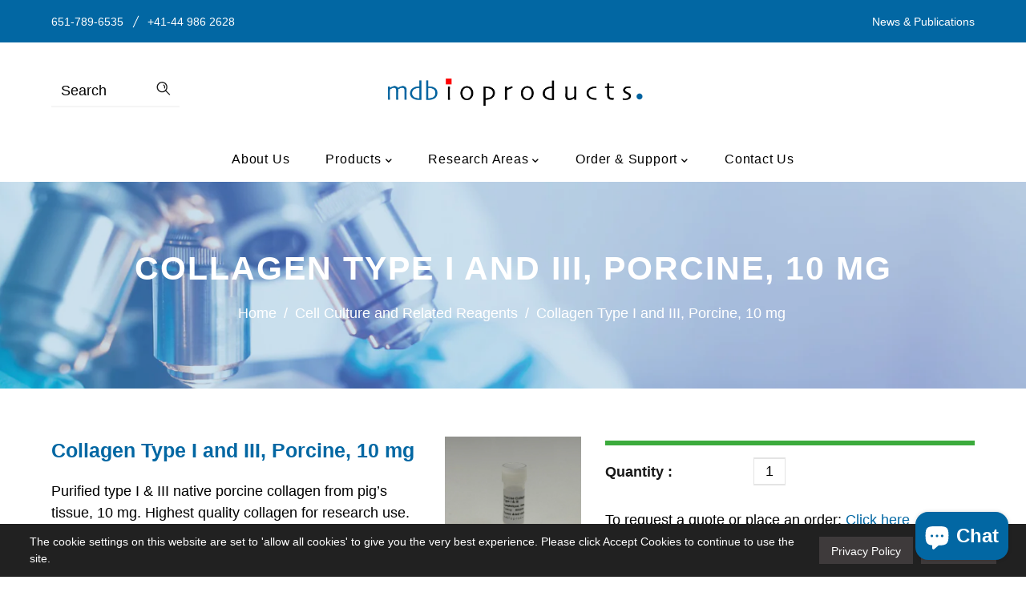

--- FILE ---
content_type: text/html; charset=utf-8
request_url: https://www.mdbioproducts.com/collections/cell-culture-and-related-reagents/products/collagen-type-i-and-iii-porcine
body_size: 35779
content:
<!doctype html>
<!--[if lt IE 7]><html class="no-js lt-ie9 lt-ie8 lt-ie7" lang="en"> <![endif]-->
<!--[if IE 7]><html class="no-js lt-ie9 lt-ie8" lang="en"> <![endif]-->
<!--[if IE 8]><html class="no-js lt-ie9" lang="en"> <![endif]-->
<!--[if IE 9 ]><html class="ie9 no-js"> <![endif]-->
<!--[if (gt IE 9)|!(IE)]><!--> <html class="no-js"> <!--<![endif]-->
<head>
<script type="application/vnd.locksmith+json" data-locksmith>{"version":"v254","locked":true,"initialized":false,"scope":"product","access_granted":false,"access_denied":true,"requires_customer":false,"manual_lock":true,"remote_lock":true,"has_timeout":false,"remote_rendered":null,"hide_resource":false,"hide_links_to_resource":false,"transparent":true,"locks":{"all":[313335],"opened":[]},"keys":[],"keys_signature":"02253d8f88ad8ef37f90c8a0ed32c97aafe623aa1ed3e9b9e9a5012bfadc6d43","state":{"template":"product","theme":123590017213,"product":"collagen-type-i-and-iii-porcine","collection":"cell-culture-and-related-reagents","page":null,"blog":null,"article":null,"app":null},"now":1768748649,"path":"\/collections\/cell-culture-and-related-reagents\/products\/collagen-type-i-and-iii-porcine","locale_root_url":"\/","canonical_url":"https:\/\/www.mdbioproducts.com\/products\/collagen-type-i-and-iii-porcine","customer_id":null,"customer_id_signature":"02253d8f88ad8ef37f90c8a0ed32c97aafe623aa1ed3e9b9e9a5012bfadc6d43","cart":null}</script><script data-locksmith>!function(){undefined;!function(){var s=window.Locksmith={},e=document.querySelector('script[type="application/vnd.locksmith+json"]'),n=e&&e.innerHTML;if(s.state={},s.util={},s.loading=!1,n)try{s.state=JSON.parse(n)}catch(d){}if(document.addEventListener&&document.querySelector){var o,a,i,t=[76,79,67,75,83,77,73,84,72,49,49],c=function(){a=t.slice(0)},l="style",r=function(e){e&&27!==e.keyCode&&"click"!==e.type||(document.removeEventListener("keydown",r),document.removeEventListener("click",r),o&&document.body.removeChild(o),o=null)};c(),document.addEventListener("keyup",function(e){if(e.keyCode===a[0]){if(clearTimeout(i),a.shift(),0<a.length)return void(i=setTimeout(c,1e3));c(),r(),(o=document.createElement("div"))[l].width="50%",o[l].maxWidth="1000px",o[l].height="85%",o[l].border="1px rgba(0, 0, 0, 0.2) solid",o[l].background="rgba(255, 255, 255, 0.99)",o[l].borderRadius="4px",o[l].position="fixed",o[l].top="50%",o[l].left="50%",o[l].transform="translateY(-50%) translateX(-50%)",o[l].boxShadow="0 2px 5px rgba(0, 0, 0, 0.3), 0 0 100vh 100vw rgba(0, 0, 0, 0.5)",o[l].zIndex="2147483645";var t=document.createElement("textarea");t.value=JSON.stringify(JSON.parse(n),null,2),t[l].border="none",t[l].display="block",t[l].boxSizing="border-box",t[l].width="100%",t[l].height="100%",t[l].background="transparent",t[l].padding="22px",t[l].fontFamily="monospace",t[l].fontSize="14px",t[l].color="#333",t[l].resize="none",t[l].outline="none",t.readOnly=!0,o.appendChild(t),document.body.appendChild(o),t.addEventListener("click",function(e){e.stopImmediatePropagation()}),t.select(),document.addEventListener("keydown",r),document.addEventListener("click",r)}})}s.isEmbedded=-1!==window.location.search.indexOf("_ab=0&_fd=0&_sc=1"),s.path=s.state.path||window.location.pathname,s.basePath=s.state.locale_root_url.concat("/apps/locksmith").replace(/^\/\//,"/"),s.reloading=!1,s.util.console=window.console||{log:function(){},error:function(){}},s.util.makeUrl=function(e,t){var n,o=s.basePath+e,a=[],i=s.cache();for(n in i)a.push(n+"="+encodeURIComponent(i[n]));for(n in t)a.push(n+"="+encodeURIComponent(t[n]));return s.state.customer_id&&(a.push("customer_id="+encodeURIComponent(s.state.customer_id)),a.push("customer_id_signature="+encodeURIComponent(s.state.customer_id_signature))),o+=(-1===o.indexOf("?")?"?":"&")+a.join("&")},s._initializeCallbacks=[],s.on=function(e,t){if("initialize"!==e)throw'Locksmith.on() currently only supports the "initialize" event';s._initializeCallbacks.push(t)},s.initializeSession=function(e){if(!s.isEmbedded){var t=!1,n=!0,o=!0;(e=e||{}).silent&&(o=n=!(t=!0)),s.ping({silent:t,spinner:n,reload:o,callback:function(){s._initializeCallbacks.forEach(function(e){e()})}})}},s.cache=function(e){var t={};try{var n=function a(e){return(document.cookie.match("(^|; )"+e+"=([^;]*)")||0)[2]};t=JSON.parse(decodeURIComponent(n("locksmith-params")||"{}"))}catch(d){}if(e){for(var o in e)t[o]=e[o];document.cookie="locksmith-params=; expires=Thu, 01 Jan 1970 00:00:00 GMT; path=/",document.cookie="locksmith-params="+encodeURIComponent(JSON.stringify(t))+"; path=/"}return t},s.cache.cart=s.state.cart,s.cache.cartLastSaved=null,s.params=s.cache(),s.util.reload=function(){s.reloading=!0;try{window.location.href=window.location.href.replace(/#.*/,"")}catch(d){s.util.console.error("Preferred reload method failed",d),window.location.reload()}},s.cache.saveCart=function(e){if(!s.cache.cart||s.cache.cart===s.cache.cartLastSaved)return e?e():null;var t=s.cache.cartLastSaved;s.cache.cartLastSaved=s.cache.cart,fetch("/cart/update.js",{method:"POST",headers:{"Content-Type":"application/json",Accept:"application/json"},body:JSON.stringify({attributes:{locksmith:s.cache.cart}})}).then(function(e){if(!e.ok)throw new Error("Cart update failed: "+e.status);return e.json()}).then(function(){e&&e()})["catch"](function(e){if(s.cache.cartLastSaved=t,!s.reloading)throw e})},s.util.spinnerHTML='<style>body{background:#FFF}@keyframes spin{from{transform:rotate(0deg)}to{transform:rotate(360deg)}}#loading{display:flex;width:100%;height:50vh;color:#777;align-items:center;justify-content:center}#loading .spinner{display:block;animation:spin 600ms linear infinite;position:relative;width:50px;height:50px}#loading .spinner-ring{stroke:currentColor;stroke-dasharray:100%;stroke-width:2px;stroke-linecap:round;fill:none}</style><div id="loading"><div class="spinner"><svg width="100%" height="100%"><svg preserveAspectRatio="xMinYMin"><circle class="spinner-ring" cx="50%" cy="50%" r="45%"></circle></svg></svg></div></div>',s.util.clobberBody=function(e){document.body.innerHTML=e},s.util.clobberDocument=function(e){e.responseText&&(e=e.responseText),document.documentElement&&document.removeChild(document.documentElement);var t=document.open("text/html","replace");t.writeln(e),t.close(),setTimeout(function(){var e=t.querySelector("[autofocus]");e&&e.focus()},100)},s.util.serializeForm=function(e){if(e&&"FORM"===e.nodeName){var t,n,o={};for(t=e.elements.length-1;0<=t;t-=1)if(""!==e.elements[t].name)switch(e.elements[t].nodeName){case"INPUT":switch(e.elements[t].type){default:case"text":case"hidden":case"password":case"button":case"reset":case"submit":o[e.elements[t].name]=e.elements[t].value;break;case"checkbox":case"radio":e.elements[t].checked&&(o[e.elements[t].name]=e.elements[t].value);break;case"file":}break;case"TEXTAREA":o[e.elements[t].name]=e.elements[t].value;break;case"SELECT":switch(e.elements[t].type){case"select-one":o[e.elements[t].name]=e.elements[t].value;break;case"select-multiple":for(n=e.elements[t].options.length-1;0<=n;n-=1)e.elements[t].options[n].selected&&(o[e.elements[t].name]=e.elements[t].options[n].value)}break;case"BUTTON":switch(e.elements[t].type){case"reset":case"submit":case"button":o[e.elements[t].name]=e.elements[t].value}}return o}},s.util.on=function(e,i,s,t){t=t||document;var c="locksmith-"+e+i,n=function(e){var t=e.target,n=e.target.parentElement,o=t&&t.className&&(t.className.baseVal||t.className)||"",a=n&&n.className&&(n.className.baseVal||n.className)||"";("string"==typeof o&&-1!==o.split(/\s+/).indexOf(i)||"string"==typeof a&&-1!==a.split(/\s+/).indexOf(i))&&!e[c]&&(e[c]=!0,s(e))};t.attachEvent?t.attachEvent(e,n):t.addEventListener(e,n,!1)},s.util.enableActions=function(e){s.util.on("click","locksmith-action",function(e){e.preventDefault();var t=e.target;t.dataset.confirmWith&&!confirm(t.dataset.confirmWith)||(t.disabled=!0,t.innerText=t.dataset.disableWith,s.post("/action",t.dataset.locksmithParams,{spinner:!1,type:"text",success:function(e){(e=JSON.parse(e.responseText)).message&&alert(e.message),s.util.reload()}}))},e)},s.util.inject=function(e,t){var n=["data","locksmith","append"];if(-1!==t.indexOf(n.join("-"))){var o=document.createElement("div");o.innerHTML=t,e.appendChild(o)}else e.innerHTML=t;var a,i,s=e.querySelectorAll("script");for(i=0;i<s.length;++i){a=s[i];var c=document.createElement("script");if(a.type&&(c.type=a.type),a.src)c.src=a.src;else{var l=document.createTextNode(a.innerHTML);c.appendChild(l)}e.appendChild(c)}var r=e.querySelector("[autofocus]");r&&r.focus()},s.post=function(e,t,n){!1!==(n=n||{}).spinner&&s.util.clobberBody(s.util.spinnerHTML);var o={};n.container===document?(o.layout=1,n.success=function(e){s.util.clobberDocument(e)}):n.container&&(o.layout=0,n.success=function(e){var t=document.getElementById(n.container);s.util.inject(t,e),t.id===t.firstChild.id&&t.parentElement.replaceChild(t.firstChild,t)}),n.form_type&&(t.form_type=n.form_type),n.include_layout_classes!==undefined&&(t.include_layout_classes=n.include_layout_classes),n.lock_id!==undefined&&(t.lock_id=n.lock_id),s.loading=!0;var a=s.util.makeUrl(e,o),i="json"===n.type||"text"===n.type;fetch(a,{method:"POST",headers:{"Content-Type":"application/json",Accept:i?"application/json":"text/html"},body:JSON.stringify(t)}).then(function(e){if(!e.ok)throw new Error("Request failed: "+e.status);return e.text()}).then(function(e){var t=n.success||s.util.clobberDocument;t(i?{responseText:e}:e)})["catch"](function(e){if(!s.reloading)if("dashboard.weglot.com"!==window.location.host){if(!n.silent)throw alert("Something went wrong! Please refresh and try again."),e;console.error(e)}else console.error(e)})["finally"](function(){s.loading=!1})},s.postResource=function(e,t){e.path=s.path,e.search=window.location.search,e.state=s.state,e.passcode&&(e.passcode=e.passcode.trim()),e.email&&(e.email=e.email.trim()),e.state.cart=s.cache.cart,e.locksmith_json=s.jsonTag,e.locksmith_json_signature=s.jsonTagSignature,s.post("/resource",e,t)},s.ping=function(e){if(!s.isEmbedded){e=e||{};var t=function(){e.reload?s.util.reload():"function"==typeof e.callback&&e.callback()};s.post("/ping",{path:s.path,search:window.location.search,state:s.state},{spinner:!!e.spinner,silent:"undefined"==typeof e.silent||e.silent,type:"text",success:function(e){e&&e.responseText?((e=JSON.parse(e.responseText)).messages&&0<e.messages.length&&s.showMessages(e.messages),e.cart&&s.cache.cart!==e.cart?(s.cache.cart=e.cart,s.cache.saveCart(function(){t(),e.cart&&e.cart.match(/^.+:/)&&s.util.reload()})):t()):console.error("[Locksmith] Invalid result in ping callback:",e)}})}},s.timeoutMonitor=function(){var e=s.cache.cart;s.ping({callback:function(){e!==s.cache.cart||setTimeout(function(){s.timeoutMonitor()},6e4)}})},s.showMessages=function(e){var t=document.createElement("div");t.style.position="fixed",t.style.left=0,t.style.right=0,t.style.bottom="-50px",t.style.opacity=0,t.style.background="#191919",t.style.color="#ddd",t.style.transition="bottom 0.2s, opacity 0.2s",t.style.zIndex=999999,t.innerHTML="        <style>          .locksmith-ab .locksmith-b { display: none; }          .locksmith-ab.toggled .locksmith-b { display: flex; }          .locksmith-ab.toggled .locksmith-a { display: none; }          .locksmith-flex { display: flex; flex-wrap: wrap; justify-content: space-between; align-items: center; padding: 10px 20px; }          .locksmith-message + .locksmith-message { border-top: 1px #555 solid; }          .locksmith-message a { color: inherit; font-weight: bold; }          .locksmith-message a:hover { color: inherit; opacity: 0.8; }          a.locksmith-ab-toggle { font-weight: inherit; text-decoration: underline; }          .locksmith-text { flex-grow: 1; }          .locksmith-cta { flex-grow: 0; text-align: right; }          .locksmith-cta button { transform: scale(0.8); transform-origin: left; }          .locksmith-cta > * { display: block; }          .locksmith-cta > * + * { margin-top: 10px; }          .locksmith-message a.locksmith-close { flex-grow: 0; text-decoration: none; margin-left: 15px; font-size: 30px; font-family: monospace; display: block; padding: 2px 10px; }                    @media screen and (max-width: 600px) {            .locksmith-wide-only { display: none !important; }            .locksmith-flex { padding: 0 15px; }            .locksmith-flex > * { margin-top: 5px; margin-bottom: 5px; }            .locksmith-cta { text-align: left; }          }                    @media screen and (min-width: 601px) {            .locksmith-narrow-only { display: none !important; }          }        </style>      "+e.map(function(e){return'<div class="locksmith-message">'+e+"</div>"}).join(""),document.body.appendChild(t),document.body.style.position="relative",document.body.parentElement.style.paddingBottom=t.offsetHeight+"px",setTimeout(function(){t.style.bottom=0,t.style.opacity=1},50),s.util.on("click","locksmith-ab-toggle",function(e){e.preventDefault();for(var t=e.target.parentElement;-1===t.className.split(" ").indexOf("locksmith-ab");)t=t.parentElement;-1!==t.className.split(" ").indexOf("toggled")?t.className=t.className.replace("toggled",""):t.className=t.className+" toggled"}),s.util.enableActions(t)}}()}();</script>
      <script data-locksmith>Locksmith.cache.cart=null</script>

  <script data-locksmith>Locksmith.jsonTag="{\"version\":\"v254\",\"locked\":true,\"initialized\":false,\"scope\":\"product\",\"access_granted\":false,\"access_denied\":true,\"requires_customer\":false,\"manual_lock\":true,\"remote_lock\":true,\"has_timeout\":false,\"remote_rendered\":null,\"hide_resource\":false,\"hide_links_to_resource\":false,\"transparent\":true,\"locks\":{\"all\":[313335],\"opened\":[]},\"keys\":[],\"keys_signature\":\"02253d8f88ad8ef37f90c8a0ed32c97aafe623aa1ed3e9b9e9a5012bfadc6d43\",\"state\":{\"template\":\"product\",\"theme\":123590017213,\"product\":\"collagen-type-i-and-iii-porcine\",\"collection\":\"cell-culture-and-related-reagents\",\"page\":null,\"blog\":null,\"article\":null,\"app\":null},\"now\":1768748649,\"path\":\"\\\/collections\\\/cell-culture-and-related-reagents\\\/products\\\/collagen-type-i-and-iii-porcine\",\"locale_root_url\":\"\\\/\",\"canonical_url\":\"https:\\\/\\\/www.mdbioproducts.com\\\/products\\\/collagen-type-i-and-iii-porcine\",\"customer_id\":null,\"customer_id_signature\":\"02253d8f88ad8ef37f90c8a0ed32c97aafe623aa1ed3e9b9e9a5012bfadc6d43\",\"cart\":null}";Locksmith.jsonTagSignature="97a551510840c321d673bff54eb4d87adc8e421600f1302e41889001ff0d3d27"</script>
<!-- Google Tag Manager -->
<script>(function(w,d,s,l,i){w[l]=w[l]||[];w[l].push({'gtm.start':
new Date().getTime(),event:'gtm.js'});var f=d.getElementsByTagName(s)[0],
j=d.createElement(s),dl=l!='dataLayer'?'&l='+l:'';j.async=true;j.src=
'https://www.googletagmanager.com/gtm.js?id='+i+dl;f.parentNode.insertBefore(j,f);
})(window,document,'script','dataLayer','GTM-59K6D39C');</script>
<!-- End Google Tag Manager -->
  <!-- Google tag (gtag.js) DO NOT DELETE. REACH OUT TO DINA. -->
    <script async src="https://www.googletagmanager.com/gtag/js?id=G-G94CYTYYQ7"></script>
    <script>
      window.dataLayer = window.dataLayer || [];
      function gtag(){dataLayer.push(arguments);}
      gtag('js', new Date());
    
      gtag('config', 'G-G94CYTYYQ7');
    </script>

  <!-- Google Tag Manager -->
    <script>(function(w,d,s,l,i){w[l]=w[l]||[];w[l].push({'gtm.start':
    new Date().getTime(),event:'gtm.js'});var f=d.getElementsByTagName(s)[0],
    j=d.createElement(s),dl=l!='dataLayer'?'&l='+l:'';j.async=true;j.src=
    'https://www.googletagmanager.com/gtm.js?id='+i+dl;f.parentNode.insertBefore(j,f);
    })(window,document,'script','dataLayer','GTM-TBKXWKQ8');</script>
    <!-- End Google Tag Manager -->
  
  <!-- Basic page needs ================================================== -->
  <meta charset="utf-8">
  <!--[if IE]><meta http-equiv='X-UA-Compatible' content='IE=edge,chrome=1'><![endif]-->
  
  <link rel="shortcut icon" href="//www.mdbioproducts.com/cdn/shop/t/4/assets/favicon.png?v=149727239651407170491622400176" type="image/png" />
  
  <!-- Title and description ================================================== -->
  <title>
    Collagen Type I and III, Porcine, 10 mg &ndash; MD Bioproducts
  </title>
  
<meta name="description" content="Purified type I &amp; III native porcine collagen. Collagen porcine. Collagen 1 and 3. Kollagen 1 and 3. Porcine Collagen.Related Terms: COL1A1, COL1A2, COL3A1, Collagen type III, alpha 1, Osteogenesis imperfecta. Types of Collagen">

  <!-- Social meta ================================================== -->
  
<meta property="og:type" content="product">
<meta property="og:title" content="Collagen Type I and III, Porcine, 10 mg">
<meta property="og:url" content="https://www.mdbioproducts.com/products/collagen-type-i-and-iii-porcine">
  
<meta property="og:image" content="http://www.mdbioproducts.com/cdn/shop/files/Collagen_Type_I_and_III_Porcine_grande.png?v=1721218895">
<meta property="og:image:secure_url" content="https://www.mdbioproducts.com/cdn/shop/files/Collagen_Type_I_and_III_Porcine_grande.png?v=1721218895">





<meta property="og:description" content="Purified type I &amp; III native porcine collagen. Collagen porcine. Collagen 1 and 3. Kollagen 1 and 3. Porcine Collagen.Related Terms: COL1A1, COL1A2, COL3A1, Collagen type III, alpha 1, Osteogenesis imperfecta. Types of Collagen">

<meta property="og:site_name" content="MD Bioproducts">



<meta name="twitter:card" content="summary">




<meta name="twitter:title" content="Collagen Type I and III, Porcine, 10 mg">
<meta name="twitter:description" content="Purified type I &amp;amp; III native porcine collagen from pig’s tissue, 10 mg. Highest quality collagen for research use.    Type I collagen is the most abundant collagen and is found in connective tissues including tendon, ligament, dermis and blood vessel. It is the major component and the primary determinant">
<meta name="twitter:image" content="https://www.mdbioproducts.com/cdn/shop/files/Collagen_Type_I_and_III_Porcine_medium.png?v=1721218895">
<meta name="twitter:image:width" content="240">
<meta name="twitter:image:height" content="240">


  <!-- Helpers ================================================== -->
  <link rel="canonical" href="https://www.mdbioproducts.com/products/collagen-type-i-and-iii-porcine">
  <meta name="viewport" content="width=device-width,initial-scale=1">
  <meta name="theme-color" content="#0267a3">
  <!-- CSS ================================================== -->
<link href="//www.mdbioproducts.com/cdn/shop/t/4/assets/frame.scss.css?v=144290422331467840261740257091" rel="stylesheet" type="text/css" media="all" /> 
<link href="//www.mdbioproducts.com/cdn/shop/t/4/assets/home-sections.scss.css?v=152732868596709004711624596468" rel="stylesheet" type="text/css" media="all" /> 
<link href="//www.mdbioproducts.com/cdn/shop/t/4/assets/style.css?v=149227068839833307071703113301" rel="stylesheet" type="text/css" media="all" />  
<link href="//www.mdbioproducts.com/cdn/shop/t/4/assets/slick.scss?v=101226323548799392701622398934" rel="stylesheet" type="text/css" media="all" />
<link href="//www.mdbioproducts.com/cdn/shop/t/4/assets/prettyPhoto.css?v=127577845115257541841622398898" rel="stylesheet" type="text/css" media="all" />  
<link href="//www.mdbioproducts.com/cdn/shop/t/4/assets/animate.css?v=170469424254788653381622398868" rel="stylesheet" type="text/css" media="all" />
<link href="//www.mdbioproducts.com/cdn/shop/t/4/assets/font-all.min.css?v=145974524023387984911622398879" rel="stylesheet" type="text/css" media="all" />  
  


  
  <script src="//code.jquery.com/jquery-3.2.1.min.js"></script>  
<script src="//ajax.googleapis.com/ajax/libs/jquery/1.8.1/jquery.min.js"></script> 
<script src="//www.mdbioproducts.com/cdn/shop/t/4/assets/header.js?v=103730964264396812221622398934" type="text/javascript"></script>


<script>
  window.preloader_enable = false;
  window.use_sticky = true;
  window.ajax_cart = false;
  window.money_format = "${{amount}} USD";
  window.shop_currency = "USD";    
 // window.money_format = "${{amount}}";
  window.shop_currency = "USD";
  window.show_multiple_currencies = false;
  window.enable_sidebar_multiple_choice = false;
  window.loading_url = "//www.mdbioproducts.com/cdn/shop/t/4/assets/loading.gif?v=92553292452026217751622398894";     
  window.dropdowncart_type = "click";
  window.file_url = "//www.mdbioproducts.com/cdn/shop/files/?v=1412";
  window.asset_url = "";
  window.items="Items";
  window.many_in_stock="Many In Stock";
  window.out_of_stock=" Out of stock";
  window.in_stock=" In Stock";
  window.unavailable="Unavailable";
  window.product_name="Product Name";
  window.product_image="Product Image";
  window.product_desc="Product Description";
  window.available_stock="Available In stock";
  window.unavailable_stock="Unavailable In stock";
  window.compare_note="Product Added over 8 product !. Do you want to compare 8 added product ?";
  window.added_to_cmp="Added to compare";
  window.add_to_cmp="Add to compare";
  window.select_options="Select options";
  window.add_to_cart="Add to Cart";
  window.confirm_box="Yes,I want view it!";
  window.cancelButtonText="Continue";
  window.remove="Remove";
  window.use_color_swatch = false;
  window.color_swatch_style = "variant_grouped";
  window.newsletter_popup = false;  
  window.infinity_scroll_feature = false;
  window.no_more_product = "No more product";
  var  compare_list = [];   
</script>    
  <!-- Header hook for plugins ================================================== -->
  <script>window.performance && window.performance.mark && window.performance.mark('shopify.content_for_header.start');</script><meta name="google-site-verification" content="cKmruTqQXeov8Nxl8bUQb0pdFh7n8wCK-TtRatRMx5k">
<meta id="shopify-digital-wallet" name="shopify-digital-wallet" content="/55454859453/digital_wallets/dialog">
<link href="https://www.mdbioproducts.com/products/collagen-type-i-and-iii-porcine">
<script async="async" src="/checkouts/internal/preloads.js?locale=en-US"></script>
<script id="shopify-features" type="application/json">{"accessToken":"e268277fe7325ff89c7c8cd4e49203f5","betas":["rich-media-storefront-analytics"],"domain":"www.mdbioproducts.com","predictiveSearch":true,"shopId":55454859453,"locale":"en"}</script>
<script>var Shopify = Shopify || {};
Shopify.shop = "mdbioproducts.myshopify.com";
Shopify.locale = "en";
Shopify.currency = {"active":"USD","rate":"1.0"};
Shopify.country = "US";
Shopify.theme = {"name":"Campe","id":123590017213,"schema_name":"Timzee","schema_version":"1.0","theme_store_id":null,"role":"main"};
Shopify.theme.handle = "null";
Shopify.theme.style = {"id":null,"handle":null};
Shopify.cdnHost = "www.mdbioproducts.com/cdn";
Shopify.routes = Shopify.routes || {};
Shopify.routes.root = "/";</script>
<script type="module">!function(o){(o.Shopify=o.Shopify||{}).modules=!0}(window);</script>
<script>!function(o){function n(){var o=[];function n(){o.push(Array.prototype.slice.apply(arguments))}return n.q=o,n}var t=o.Shopify=o.Shopify||{};t.loadFeatures=n(),t.autoloadFeatures=n()}(window);</script>
<script id="shop-js-analytics" type="application/json">{"pageType":"product"}</script>
<script defer="defer" async type="module" src="//www.mdbioproducts.com/cdn/shopifycloud/shop-js/modules/v2/client.init-shop-cart-sync_C5BV16lS.en.esm.js"></script>
<script defer="defer" async type="module" src="//www.mdbioproducts.com/cdn/shopifycloud/shop-js/modules/v2/chunk.common_CygWptCX.esm.js"></script>
<script type="module">
  await import("//www.mdbioproducts.com/cdn/shopifycloud/shop-js/modules/v2/client.init-shop-cart-sync_C5BV16lS.en.esm.js");
await import("//www.mdbioproducts.com/cdn/shopifycloud/shop-js/modules/v2/chunk.common_CygWptCX.esm.js");

  window.Shopify.SignInWithShop?.initShopCartSync?.({"fedCMEnabled":true,"windoidEnabled":true});

</script>
<script>(function() {
  var isLoaded = false;
  function asyncLoad() {
    if (isLoaded) return;
    isLoaded = true;
    var urls = ["https:\/\/formbuilder.hulkapps.com\/skeletopapp.js?shop=mdbioproducts.myshopify.com"];
    for (var i = 0; i < urls.length; i++) {
      var s = document.createElement('script');
      s.type = 'text/javascript';
      s.async = true;
      s.src = urls[i];
      var x = document.getElementsByTagName('script')[0];
      x.parentNode.insertBefore(s, x);
    }
  };
  if(window.attachEvent) {
    window.attachEvent('onload', asyncLoad);
  } else {
    window.addEventListener('load', asyncLoad, false);
  }
})();</script>
<script id="__st">var __st={"a":55454859453,"offset":-21600,"reqid":"968e6103-c201-42a4-ae16-d7e491abac68-1768748649","pageurl":"www.mdbioproducts.com\/collections\/cell-culture-and-related-reagents\/products\/collagen-type-i-and-iii-porcine","u":"010aab7bc8c8","p":"product","rtyp":"product","rid":6728615166141};</script>
<script>window.ShopifyPaypalV4VisibilityTracking = true;</script>
<script id="captcha-bootstrap">!function(){'use strict';const t='contact',e='account',n='new_comment',o=[[t,t],['blogs',n],['comments',n],[t,'customer']],c=[[e,'customer_login'],[e,'guest_login'],[e,'recover_customer_password'],[e,'create_customer']],r=t=>t.map((([t,e])=>`form[action*='/${t}']:not([data-nocaptcha='true']) input[name='form_type'][value='${e}']`)).join(','),a=t=>()=>t?[...document.querySelectorAll(t)].map((t=>t.form)):[];function s(){const t=[...o],e=r(t);return a(e)}const i='password',u='form_key',d=['recaptcha-v3-token','g-recaptcha-response','h-captcha-response',i],f=()=>{try{return window.sessionStorage}catch{return}},m='__shopify_v',_=t=>t.elements[u];function p(t,e,n=!1){try{const o=window.sessionStorage,c=JSON.parse(o.getItem(e)),{data:r}=function(t){const{data:e,action:n}=t;return t[m]||n?{data:e,action:n}:{data:t,action:n}}(c);for(const[e,n]of Object.entries(r))t.elements[e]&&(t.elements[e].value=n);n&&o.removeItem(e)}catch(o){console.error('form repopulation failed',{error:o})}}const l='form_type',E='cptcha';function T(t){t.dataset[E]=!0}const w=window,h=w.document,L='Shopify',v='ce_forms',y='captcha';let A=!1;((t,e)=>{const n=(g='f06e6c50-85a8-45c8-87d0-21a2b65856fe',I='https://cdn.shopify.com/shopifycloud/storefront-forms-hcaptcha/ce_storefront_forms_captcha_hcaptcha.v1.5.2.iife.js',D={infoText:'Protected by hCaptcha',privacyText:'Privacy',termsText:'Terms'},(t,e,n)=>{const o=w[L][v],c=o.bindForm;if(c)return c(t,g,e,D).then(n);var r;o.q.push([[t,g,e,D],n]),r=I,A||(h.body.append(Object.assign(h.createElement('script'),{id:'captcha-provider',async:!0,src:r})),A=!0)});var g,I,D;w[L]=w[L]||{},w[L][v]=w[L][v]||{},w[L][v].q=[],w[L][y]=w[L][y]||{},w[L][y].protect=function(t,e){n(t,void 0,e),T(t)},Object.freeze(w[L][y]),function(t,e,n,w,h,L){const[v,y,A,g]=function(t,e,n){const i=e?o:[],u=t?c:[],d=[...i,...u],f=r(d),m=r(i),_=r(d.filter((([t,e])=>n.includes(e))));return[a(f),a(m),a(_),s()]}(w,h,L),I=t=>{const e=t.target;return e instanceof HTMLFormElement?e:e&&e.form},D=t=>v().includes(t);t.addEventListener('submit',(t=>{const e=I(t);if(!e)return;const n=D(e)&&!e.dataset.hcaptchaBound&&!e.dataset.recaptchaBound,o=_(e),c=g().includes(e)&&(!o||!o.value);(n||c)&&t.preventDefault(),c&&!n&&(function(t){try{if(!f())return;!function(t){const e=f();if(!e)return;const n=_(t);if(!n)return;const o=n.value;o&&e.removeItem(o)}(t);const e=Array.from(Array(32),(()=>Math.random().toString(36)[2])).join('');!function(t,e){_(t)||t.append(Object.assign(document.createElement('input'),{type:'hidden',name:u})),t.elements[u].value=e}(t,e),function(t,e){const n=f();if(!n)return;const o=[...t.querySelectorAll(`input[type='${i}']`)].map((({name:t})=>t)),c=[...d,...o],r={};for(const[a,s]of new FormData(t).entries())c.includes(a)||(r[a]=s);n.setItem(e,JSON.stringify({[m]:1,action:t.action,data:r}))}(t,e)}catch(e){console.error('failed to persist form',e)}}(e),e.submit())}));const S=(t,e)=>{t&&!t.dataset[E]&&(n(t,e.some((e=>e===t))),T(t))};for(const o of['focusin','change'])t.addEventListener(o,(t=>{const e=I(t);D(e)&&S(e,y())}));const B=e.get('form_key'),M=e.get(l),P=B&&M;t.addEventListener('DOMContentLoaded',(()=>{const t=y();if(P)for(const e of t)e.elements[l].value===M&&p(e,B);[...new Set([...A(),...v().filter((t=>'true'===t.dataset.shopifyCaptcha))])].forEach((e=>S(e,t)))}))}(h,new URLSearchParams(w.location.search),n,t,e,['guest_login'])})(!1,!0)}();</script>
<script integrity="sha256-4kQ18oKyAcykRKYeNunJcIwy7WH5gtpwJnB7kiuLZ1E=" data-source-attribution="shopify.loadfeatures" defer="defer" src="//www.mdbioproducts.com/cdn/shopifycloud/storefront/assets/storefront/load_feature-a0a9edcb.js" crossorigin="anonymous"></script>
<script data-source-attribution="shopify.dynamic_checkout.dynamic.init">var Shopify=Shopify||{};Shopify.PaymentButton=Shopify.PaymentButton||{isStorefrontPortableWallets:!0,init:function(){window.Shopify.PaymentButton.init=function(){};var t=document.createElement("script");t.src="https://www.mdbioproducts.com/cdn/shopifycloud/portable-wallets/latest/portable-wallets.en.js",t.type="module",document.head.appendChild(t)}};
</script>
<script data-source-attribution="shopify.dynamic_checkout.buyer_consent">
  function portableWalletsHideBuyerConsent(e){var t=document.getElementById("shopify-buyer-consent"),n=document.getElementById("shopify-subscription-policy-button");t&&n&&(t.classList.add("hidden"),t.setAttribute("aria-hidden","true"),n.removeEventListener("click",e))}function portableWalletsShowBuyerConsent(e){var t=document.getElementById("shopify-buyer-consent"),n=document.getElementById("shopify-subscription-policy-button");t&&n&&(t.classList.remove("hidden"),t.removeAttribute("aria-hidden"),n.addEventListener("click",e))}window.Shopify?.PaymentButton&&(window.Shopify.PaymentButton.hideBuyerConsent=portableWalletsHideBuyerConsent,window.Shopify.PaymentButton.showBuyerConsent=portableWalletsShowBuyerConsent);
</script>
<script data-source-attribution="shopify.dynamic_checkout.cart.bootstrap">document.addEventListener("DOMContentLoaded",(function(){function t(){return document.querySelector("shopify-accelerated-checkout-cart, shopify-accelerated-checkout")}if(t())Shopify.PaymentButton.init();else{new MutationObserver((function(e,n){t()&&(Shopify.PaymentButton.init(),n.disconnect())})).observe(document.body,{childList:!0,subtree:!0})}}));
</script>
<link id="shopify-accelerated-checkout-styles" rel="stylesheet" media="screen" href="https://www.mdbioproducts.com/cdn/shopifycloud/portable-wallets/latest/accelerated-checkout-backwards-compat.css" crossorigin="anonymous">
<style id="shopify-accelerated-checkout-cart">
        #shopify-buyer-consent {
  margin-top: 1em;
  display: inline-block;
  width: 100%;
}

#shopify-buyer-consent.hidden {
  display: none;
}

#shopify-subscription-policy-button {
  background: none;
  border: none;
  padding: 0;
  text-decoration: underline;
  font-size: inherit;
  cursor: pointer;
}

#shopify-subscription-policy-button::before {
  box-shadow: none;
}

      </style>

<script>window.performance && window.performance.mark && window.performance.mark('shopify.content_for_header.end');</script>  
  <script type="text/javascript">
    delete History
  </script>
 <script>
jQuery(function() {
  jQuery('.swatch :radio').change(function() {
    var optionIndex = jQuery(this).closest('.swatch').attr('data-option-index');
    var optionValue = jQuery(this).val();
    jQuery(this)
      .closest('form')
      .find('.single-option-selector')
      .eq(optionIndex)
      .val(optionValue)
      .trigger('change');
  });
});
</script>

<script>

    Shopify.productOptionsMap = {};
    Shopify.quickViewOptionsMap = {};

    Shopify.updateOptionsInSelector = function(selectorIndex, wrapperSlt) {
        Shopify.optionsMap = wrapperSlt === '.product' ? Shopify.productOptionsMap : Shopify.quickViewOptionsMap;

        switch (selectorIndex) {
            case 0:
                var key = 'root';
                var selector = $(wrapperSlt + ' .single-option-selector:eq(0)');
                break;
            case 1:
                var key = $(wrapperSlt + ' .single-option-selector:eq(0)').val();
                var selector = $(wrapperSlt + ' .single-option-selector:eq(1)');
                break;
            case 2:
                var key = $(wrapperSlt + ' .single-option-selector:eq(0)').val();
                key += ' / ' + $(wrapperSlt + ' .single-option-selector:eq(1)').val();
                var selector = $(wrapperSlt + ' .single-option-selector:eq(2)');
        }

        var initialValue = selector.val();

        selector.empty();

        var availableOptions = Shopify.optionsMap[key];

        if (availableOptions && availableOptions.length) {
            for (var i = 0; i < availableOptions.length; i++) {
                var option = availableOptions[i];

                var newOption = $('<option></option>').val(option).html(option);

                selector.append(newOption);
            }

            $(wrapperSlt + ' .swatch[data-option-index="' + selectorIndex + '"] .swatch-element').each(function() {
                if ($.inArray($(this).attr('data-value'), availableOptions) !== -1) {
                    $(this).removeClass('soldout').find(':radio').removeAttr('disabled', 'disabled').removeAttr('checked');
                }
                else {
                    $(this).addClass('soldout').find(':radio').removeAttr('checked').attr('disabled', 'disabled');
                }
            });

            if ($.inArray(initialValue, availableOptions) !== -1) {
                selector.val(initialValue);
            }

            selector.trigger('change');
        };
    };

    Shopify.linkOptionSelectors = function(product, wrapperSlt) {
        // Building our mapping object.
        Shopify.optionsMap = wrapperSlt === '.product' ? Shopify.productOptionsMap : Shopify.quickViewOptionsMap;

        for (var i = 0; i < product.variants.length; i++) {
            var variant = product.variants[i];

            if (variant.available) {
                // Gathering values for the 1st drop-down.
                Shopify.optionsMap['root'] = Shopify.optionsMap['root'] || [];

                Shopify.optionsMap['root'].push(variant.option1);
                Shopify.optionsMap['root'] = Shopify.uniq(Shopify.optionsMap['root']);

                // Gathering values for the 2nd drop-down.
                if (product.options.length > 1) {
                var key = variant.option1;
                    Shopify.optionsMap[key] = Shopify.optionsMap[key] || [];
                    Shopify.optionsMap[key].push(variant.option2);
                    Shopify.optionsMap[key] = Shopify.uniq(Shopify.optionsMap[key]);
                }

                // Gathering values for the 3rd drop-down.
                if (product.options.length === 3) {
                    var key = variant.option1 + ' / ' + variant.option2;
                    Shopify.optionsMap[key] = Shopify.optionsMap[key] || [];
                    Shopify.optionsMap[key].push(variant.option3);
                    Shopify.optionsMap[key] = Shopify.uniq(Shopify.optionsMap[key]);
                }
            }
        };

        // Update options right away.
        Shopify.updateOptionsInSelector(0, wrapperSlt);

        if (product.options.length > 1) Shopify.updateOptionsInSelector(1, wrapperSlt);
        if (product.options.length === 3) Shopify.updateOptionsInSelector(2, wrapperSlt);

        // When there is an update in the first dropdown.
        $(wrapperSlt + " .single-option-selector:eq(0)").change(function() {
            Shopify.updateOptionsInSelector(1, wrapperSlt);
            if (product.options.length === 3) Shopify.updateOptionsInSelector(2, wrapperSlt);
            return true;
        });

        // When there is an update in the second dropdown.
        $(wrapperSlt + " .single-option-selector:eq(1)").change(function() {
            if (product.options.length === 3) Shopify.updateOptionsInSelector(2, wrapperSlt);
            return true;
        });
    };
</script>



  
<!-- BEGIN app block: shopify://apps/stape-conversion-tracking/blocks/gtm/7e13c847-7971-409d-8fe0-29ec14d5f048 --><script>
  window.lsData = {};
  window.dataLayer = window.dataLayer || [];
  window.addEventListener("message", (event) => {
    if (event.data?.event) {
      window.dataLayer.push(event.data);
    }
  });
  window.dataShopStape = {
    shop: "www.mdbioproducts.com",
    shopId: "55454859453",
  }
</script>

<!-- END app block --><script src="https://cdn.shopify.com/extensions/7bc9bb47-adfa-4267-963e-cadee5096caf/inbox-1252/assets/inbox-chat-loader.js" type="text/javascript" defer="defer"></script>
<script src="https://cdn.shopify.com/extensions/019b8ed3-90b4-7b95-8e01-aa6b35f1be2e/stape-remix-29/assets/widget.js" type="text/javascript" defer="defer"></script>
<link href="https://monorail-edge.shopifysvc.com" rel="dns-prefetch">
<script>(function(){if ("sendBeacon" in navigator && "performance" in window) {try {var session_token_from_headers = performance.getEntriesByType('navigation')[0].serverTiming.find(x => x.name == '_s').description;} catch {var session_token_from_headers = undefined;}var session_cookie_matches = document.cookie.match(/_shopify_s=([^;]*)/);var session_token_from_cookie = session_cookie_matches && session_cookie_matches.length === 2 ? session_cookie_matches[1] : "";var session_token = session_token_from_headers || session_token_from_cookie || "";function handle_abandonment_event(e) {var entries = performance.getEntries().filter(function(entry) {return /monorail-edge.shopifysvc.com/.test(entry.name);});if (!window.abandonment_tracked && entries.length === 0) {window.abandonment_tracked = true;var currentMs = Date.now();var navigation_start = performance.timing.navigationStart;var payload = {shop_id: 55454859453,url: window.location.href,navigation_start,duration: currentMs - navigation_start,session_token,page_type: "product"};window.navigator.sendBeacon("https://monorail-edge.shopifysvc.com/v1/produce", JSON.stringify({schema_id: "online_store_buyer_site_abandonment/1.1",payload: payload,metadata: {event_created_at_ms: currentMs,event_sent_at_ms: currentMs}}));}}window.addEventListener('pagehide', handle_abandonment_event);}}());</script>
<script id="web-pixels-manager-setup">(function e(e,d,r,n,o){if(void 0===o&&(o={}),!Boolean(null===(a=null===(i=window.Shopify)||void 0===i?void 0:i.analytics)||void 0===a?void 0:a.replayQueue)){var i,a;window.Shopify=window.Shopify||{};var t=window.Shopify;t.analytics=t.analytics||{};var s=t.analytics;s.replayQueue=[],s.publish=function(e,d,r){return s.replayQueue.push([e,d,r]),!0};try{self.performance.mark("wpm:start")}catch(e){}var l=function(){var e={modern:/Edge?\/(1{2}[4-9]|1[2-9]\d|[2-9]\d{2}|\d{4,})\.\d+(\.\d+|)|Firefox\/(1{2}[4-9]|1[2-9]\d|[2-9]\d{2}|\d{4,})\.\d+(\.\d+|)|Chrom(ium|e)\/(9{2}|\d{3,})\.\d+(\.\d+|)|(Maci|X1{2}).+ Version\/(15\.\d+|(1[6-9]|[2-9]\d|\d{3,})\.\d+)([,.]\d+|)( \(\w+\)|)( Mobile\/\w+|) Safari\/|Chrome.+OPR\/(9{2}|\d{3,})\.\d+\.\d+|(CPU[ +]OS|iPhone[ +]OS|CPU[ +]iPhone|CPU IPhone OS|CPU iPad OS)[ +]+(15[._]\d+|(1[6-9]|[2-9]\d|\d{3,})[._]\d+)([._]\d+|)|Android:?[ /-](13[3-9]|1[4-9]\d|[2-9]\d{2}|\d{4,})(\.\d+|)(\.\d+|)|Android.+Firefox\/(13[5-9]|1[4-9]\d|[2-9]\d{2}|\d{4,})\.\d+(\.\d+|)|Android.+Chrom(ium|e)\/(13[3-9]|1[4-9]\d|[2-9]\d{2}|\d{4,})\.\d+(\.\d+|)|SamsungBrowser\/([2-9]\d|\d{3,})\.\d+/,legacy:/Edge?\/(1[6-9]|[2-9]\d|\d{3,})\.\d+(\.\d+|)|Firefox\/(5[4-9]|[6-9]\d|\d{3,})\.\d+(\.\d+|)|Chrom(ium|e)\/(5[1-9]|[6-9]\d|\d{3,})\.\d+(\.\d+|)([\d.]+$|.*Safari\/(?![\d.]+ Edge\/[\d.]+$))|(Maci|X1{2}).+ Version\/(10\.\d+|(1[1-9]|[2-9]\d|\d{3,})\.\d+)([,.]\d+|)( \(\w+\)|)( Mobile\/\w+|) Safari\/|Chrome.+OPR\/(3[89]|[4-9]\d|\d{3,})\.\d+\.\d+|(CPU[ +]OS|iPhone[ +]OS|CPU[ +]iPhone|CPU IPhone OS|CPU iPad OS)[ +]+(10[._]\d+|(1[1-9]|[2-9]\d|\d{3,})[._]\d+)([._]\d+|)|Android:?[ /-](13[3-9]|1[4-9]\d|[2-9]\d{2}|\d{4,})(\.\d+|)(\.\d+|)|Mobile Safari.+OPR\/([89]\d|\d{3,})\.\d+\.\d+|Android.+Firefox\/(13[5-9]|1[4-9]\d|[2-9]\d{2}|\d{4,})\.\d+(\.\d+|)|Android.+Chrom(ium|e)\/(13[3-9]|1[4-9]\d|[2-9]\d{2}|\d{4,})\.\d+(\.\d+|)|Android.+(UC? ?Browser|UCWEB|U3)[ /]?(15\.([5-9]|\d{2,})|(1[6-9]|[2-9]\d|\d{3,})\.\d+)\.\d+|SamsungBrowser\/(5\.\d+|([6-9]|\d{2,})\.\d+)|Android.+MQ{2}Browser\/(14(\.(9|\d{2,})|)|(1[5-9]|[2-9]\d|\d{3,})(\.\d+|))(\.\d+|)|K[Aa][Ii]OS\/(3\.\d+|([4-9]|\d{2,})\.\d+)(\.\d+|)/},d=e.modern,r=e.legacy,n=navigator.userAgent;return n.match(d)?"modern":n.match(r)?"legacy":"unknown"}(),u="modern"===l?"modern":"legacy",c=(null!=n?n:{modern:"",legacy:""})[u],f=function(e){return[e.baseUrl,"/wpm","/b",e.hashVersion,"modern"===e.buildTarget?"m":"l",".js"].join("")}({baseUrl:d,hashVersion:r,buildTarget:u}),m=function(e){var d=e.version,r=e.bundleTarget,n=e.surface,o=e.pageUrl,i=e.monorailEndpoint;return{emit:function(e){var a=e.status,t=e.errorMsg,s=(new Date).getTime(),l=JSON.stringify({metadata:{event_sent_at_ms:s},events:[{schema_id:"web_pixels_manager_load/3.1",payload:{version:d,bundle_target:r,page_url:o,status:a,surface:n,error_msg:t},metadata:{event_created_at_ms:s}}]});if(!i)return console&&console.warn&&console.warn("[Web Pixels Manager] No Monorail endpoint provided, skipping logging."),!1;try{return self.navigator.sendBeacon.bind(self.navigator)(i,l)}catch(e){}var u=new XMLHttpRequest;try{return u.open("POST",i,!0),u.setRequestHeader("Content-Type","text/plain"),u.send(l),!0}catch(e){return console&&console.warn&&console.warn("[Web Pixels Manager] Got an unhandled error while logging to Monorail."),!1}}}}({version:r,bundleTarget:l,surface:e.surface,pageUrl:self.location.href,monorailEndpoint:e.monorailEndpoint});try{o.browserTarget=l,function(e){var d=e.src,r=e.async,n=void 0===r||r,o=e.onload,i=e.onerror,a=e.sri,t=e.scriptDataAttributes,s=void 0===t?{}:t,l=document.createElement("script"),u=document.querySelector("head"),c=document.querySelector("body");if(l.async=n,l.src=d,a&&(l.integrity=a,l.crossOrigin="anonymous"),s)for(var f in s)if(Object.prototype.hasOwnProperty.call(s,f))try{l.dataset[f]=s[f]}catch(e){}if(o&&l.addEventListener("load",o),i&&l.addEventListener("error",i),u)u.appendChild(l);else{if(!c)throw new Error("Did not find a head or body element to append the script");c.appendChild(l)}}({src:f,async:!0,onload:function(){if(!function(){var e,d;return Boolean(null===(d=null===(e=window.Shopify)||void 0===e?void 0:e.analytics)||void 0===d?void 0:d.initialized)}()){var d=window.webPixelsManager.init(e)||void 0;if(d){var r=window.Shopify.analytics;r.replayQueue.forEach((function(e){var r=e[0],n=e[1],o=e[2];d.publishCustomEvent(r,n,o)})),r.replayQueue=[],r.publish=d.publishCustomEvent,r.visitor=d.visitor,r.initialized=!0}}},onerror:function(){return m.emit({status:"failed",errorMsg:"".concat(f," has failed to load")})},sri:function(e){var d=/^sha384-[A-Za-z0-9+/=]+$/;return"string"==typeof e&&d.test(e)}(c)?c:"",scriptDataAttributes:o}),m.emit({status:"loading"})}catch(e){m.emit({status:"failed",errorMsg:(null==e?void 0:e.message)||"Unknown error"})}}})({shopId: 55454859453,storefrontBaseUrl: "https://www.mdbioproducts.com",extensionsBaseUrl: "https://extensions.shopifycdn.com/cdn/shopifycloud/web-pixels-manager",monorailEndpoint: "https://monorail-edge.shopifysvc.com/unstable/produce_batch",surface: "storefront-renderer",enabledBetaFlags: ["2dca8a86"],webPixelsConfigList: [{"id":"761364669","configuration":"{\"accountID\":\"55454859453\"}","eventPayloadVersion":"v1","runtimeContext":"STRICT","scriptVersion":"c0a2ceb098b536858278d481fbeefe60","type":"APP","apiClientId":10250649601,"privacyPurposes":[],"dataSharingAdjustments":{"protectedCustomerApprovalScopes":["read_customer_address","read_customer_email","read_customer_name","read_customer_personal_data","read_customer_phone"]}},{"id":"761233597","configuration":"{\"config\":\"{\\\"pixel_id\\\":\\\"G-G94CYTYYQ7\\\",\\\"google_tag_ids\\\":[\\\"G-G94CYTYYQ7\\\",\\\"AW-16869277285\\\",\\\"GT-MBGGFG94\\\"],\\\"target_country\\\":\\\"US\\\",\\\"gtag_events\\\":[{\\\"type\\\":\\\"search\\\",\\\"action_label\\\":[\\\"G-G94CYTYYQ7\\\",\\\"AW-16869277285\\\/738yCKnfrqMaEOX88us-\\\"]},{\\\"type\\\":\\\"begin_checkout\\\",\\\"action_label\\\":[\\\"G-G94CYTYYQ7\\\",\\\"AW-16869277285\\\/oCmDCK_frqMaEOX88us-\\\"]},{\\\"type\\\":\\\"view_item\\\",\\\"action_label\\\":[\\\"G-G94CYTYYQ7\\\",\\\"AW-16869277285\\\/2hERCK7erqMaEOX88us-\\\",\\\"MC-D07WZ7W1LW\\\"]},{\\\"type\\\":\\\"purchase\\\",\\\"action_label\\\":[\\\"G-G94CYTYYQ7\\\",\\\"AW-16869277285\\\/lzByCKjerqMaEOX88us-\\\",\\\"MC-D07WZ7W1LW\\\"]},{\\\"type\\\":\\\"page_view\\\",\\\"action_label\\\":[\\\"G-G94CYTYYQ7\\\",\\\"AW-16869277285\\\/N1pgCKverqMaEOX88us-\\\",\\\"MC-D07WZ7W1LW\\\"]},{\\\"type\\\":\\\"add_payment_info\\\",\\\"action_label\\\":[\\\"G-G94CYTYYQ7\\\",\\\"AW-16869277285\\\/L8tkCJ_nrqMaEOX88us-\\\"]},{\\\"type\\\":\\\"add_to_cart\\\",\\\"action_label\\\":[\\\"G-G94CYTYYQ7\\\",\\\"AW-16869277285\\\/S_wxCKzfrqMaEOX88us-\\\"]}],\\\"enable_monitoring_mode\\\":false}\"}","eventPayloadVersion":"v1","runtimeContext":"OPEN","scriptVersion":"b2a88bafab3e21179ed38636efcd8a93","type":"APP","apiClientId":1780363,"privacyPurposes":[],"dataSharingAdjustments":{"protectedCustomerApprovalScopes":["read_customer_address","read_customer_email","read_customer_name","read_customer_personal_data","read_customer_phone"]}},{"id":"728891581","configuration":"{\"pixel_id\":\"1576351656375509\",\"pixel_type\":\"facebook_pixel\"}","eventPayloadVersion":"v1","runtimeContext":"OPEN","scriptVersion":"ca16bc87fe92b6042fbaa3acc2fbdaa6","type":"APP","apiClientId":2329312,"privacyPurposes":["ANALYTICS","MARKETING","SALE_OF_DATA"],"dataSharingAdjustments":{"protectedCustomerApprovalScopes":["read_customer_address","read_customer_email","read_customer_name","read_customer_personal_data","read_customer_phone"]}},{"id":"70287549","eventPayloadVersion":"1","runtimeContext":"LAX","scriptVersion":"2","type":"CUSTOM","privacyPurposes":["SALE_OF_DATA"],"name":"stape conversion"},{"id":"70320317","eventPayloadVersion":"1","runtimeContext":"LAX","scriptVersion":"1","type":"CUSTOM","privacyPurposes":["SALE_OF_DATA"],"name":"purchase"},{"id":"shopify-app-pixel","configuration":"{}","eventPayloadVersion":"v1","runtimeContext":"STRICT","scriptVersion":"0450","apiClientId":"shopify-pixel","type":"APP","privacyPurposes":["ANALYTICS","MARKETING"]},{"id":"shopify-custom-pixel","eventPayloadVersion":"v1","runtimeContext":"LAX","scriptVersion":"0450","apiClientId":"shopify-pixel","type":"CUSTOM","privacyPurposes":["ANALYTICS","MARKETING"]}],isMerchantRequest: false,initData: {"shop":{"name":"MD Bioproducts","paymentSettings":{"currencyCode":"USD"},"myshopifyDomain":"mdbioproducts.myshopify.com","countryCode":"US","storefrontUrl":"https:\/\/www.mdbioproducts.com"},"customer":null,"cart":null,"checkout":null,"productVariants":[{"price":{"amount":560.0,"currencyCode":"USD"},"product":{"title":"Collagen Type I and III, Porcine, 10 mg","vendor":"MD Bioproducts","id":"6728615166141","untranslatedTitle":"Collagen Type I and III, Porcine, 10 mg","url":"\/products\/collagen-type-i-and-iii-porcine","type":"Protein"},"id":"39848193654973","image":{"src":"\/\/www.mdbioproducts.com\/cdn\/shop\/files\/Collagen_Type_I_and_III_Porcine.png?v=1721218895"},"sku":"8052004","title":"Default Title","untranslatedTitle":"Default Title"}],"purchasingCompany":null},},"https://www.mdbioproducts.com/cdn","fcfee988w5aeb613cpc8e4bc33m6693e112",{"modern":"","legacy":""},{"shopId":"55454859453","storefrontBaseUrl":"https:\/\/www.mdbioproducts.com","extensionBaseUrl":"https:\/\/extensions.shopifycdn.com\/cdn\/shopifycloud\/web-pixels-manager","surface":"storefront-renderer","enabledBetaFlags":"[\"2dca8a86\"]","isMerchantRequest":"false","hashVersion":"fcfee988w5aeb613cpc8e4bc33m6693e112","publish":"custom","events":"[[\"page_viewed\",{}],[\"product_viewed\",{\"productVariant\":{\"price\":{\"amount\":560.0,\"currencyCode\":\"USD\"},\"product\":{\"title\":\"Collagen Type I and III, Porcine, 10 mg\",\"vendor\":\"MD Bioproducts\",\"id\":\"6728615166141\",\"untranslatedTitle\":\"Collagen Type I and III, Porcine, 10 mg\",\"url\":\"\/products\/collagen-type-i-and-iii-porcine\",\"type\":\"Protein\"},\"id\":\"39848193654973\",\"image\":{\"src\":\"\/\/www.mdbioproducts.com\/cdn\/shop\/files\/Collagen_Type_I_and_III_Porcine.png?v=1721218895\"},\"sku\":\"8052004\",\"title\":\"Default Title\",\"untranslatedTitle\":\"Default Title\"}}]]"});</script><script>
  window.ShopifyAnalytics = window.ShopifyAnalytics || {};
  window.ShopifyAnalytics.meta = window.ShopifyAnalytics.meta || {};
  window.ShopifyAnalytics.meta.currency = 'USD';
  var meta = {"product":{"id":6728615166141,"gid":"gid:\/\/shopify\/Product\/6728615166141","vendor":"MD Bioproducts","type":"Protein","handle":"collagen-type-i-and-iii-porcine","variants":[{"id":39848193654973,"price":56000,"name":"Collagen Type I and III, Porcine, 10 mg","public_title":null,"sku":"8052004"}],"remote":false},"page":{"pageType":"product","resourceType":"product","resourceId":6728615166141,"requestId":"968e6103-c201-42a4-ae16-d7e491abac68-1768748649"}};
  for (var attr in meta) {
    window.ShopifyAnalytics.meta[attr] = meta[attr];
  }
</script>
<script class="analytics">
  (function () {
    var customDocumentWrite = function(content) {
      var jquery = null;

      if (window.jQuery) {
        jquery = window.jQuery;
      } else if (window.Checkout && window.Checkout.$) {
        jquery = window.Checkout.$;
      }

      if (jquery) {
        jquery('body').append(content);
      }
    };

    var hasLoggedConversion = function(token) {
      if (token) {
        return document.cookie.indexOf('loggedConversion=' + token) !== -1;
      }
      return false;
    }

    var setCookieIfConversion = function(token) {
      if (token) {
        var twoMonthsFromNow = new Date(Date.now());
        twoMonthsFromNow.setMonth(twoMonthsFromNow.getMonth() + 2);

        document.cookie = 'loggedConversion=' + token + '; expires=' + twoMonthsFromNow;
      }
    }

    var trekkie = window.ShopifyAnalytics.lib = window.trekkie = window.trekkie || [];
    if (trekkie.integrations) {
      return;
    }
    trekkie.methods = [
      'identify',
      'page',
      'ready',
      'track',
      'trackForm',
      'trackLink'
    ];
    trekkie.factory = function(method) {
      return function() {
        var args = Array.prototype.slice.call(arguments);
        args.unshift(method);
        trekkie.push(args);
        return trekkie;
      };
    };
    for (var i = 0; i < trekkie.methods.length; i++) {
      var key = trekkie.methods[i];
      trekkie[key] = trekkie.factory(key);
    }
    trekkie.load = function(config) {
      trekkie.config = config || {};
      trekkie.config.initialDocumentCookie = document.cookie;
      var first = document.getElementsByTagName('script')[0];
      var script = document.createElement('script');
      script.type = 'text/javascript';
      script.onerror = function(e) {
        var scriptFallback = document.createElement('script');
        scriptFallback.type = 'text/javascript';
        scriptFallback.onerror = function(error) {
                var Monorail = {
      produce: function produce(monorailDomain, schemaId, payload) {
        var currentMs = new Date().getTime();
        var event = {
          schema_id: schemaId,
          payload: payload,
          metadata: {
            event_created_at_ms: currentMs,
            event_sent_at_ms: currentMs
          }
        };
        return Monorail.sendRequest("https://" + monorailDomain + "/v1/produce", JSON.stringify(event));
      },
      sendRequest: function sendRequest(endpointUrl, payload) {
        // Try the sendBeacon API
        if (window && window.navigator && typeof window.navigator.sendBeacon === 'function' && typeof window.Blob === 'function' && !Monorail.isIos12()) {
          var blobData = new window.Blob([payload], {
            type: 'text/plain'
          });

          if (window.navigator.sendBeacon(endpointUrl, blobData)) {
            return true;
          } // sendBeacon was not successful

        } // XHR beacon

        var xhr = new XMLHttpRequest();

        try {
          xhr.open('POST', endpointUrl);
          xhr.setRequestHeader('Content-Type', 'text/plain');
          xhr.send(payload);
        } catch (e) {
          console.log(e);
        }

        return false;
      },
      isIos12: function isIos12() {
        return window.navigator.userAgent.lastIndexOf('iPhone; CPU iPhone OS 12_') !== -1 || window.navigator.userAgent.lastIndexOf('iPad; CPU OS 12_') !== -1;
      }
    };
    Monorail.produce('monorail-edge.shopifysvc.com',
      'trekkie_storefront_load_errors/1.1',
      {shop_id: 55454859453,
      theme_id: 123590017213,
      app_name: "storefront",
      context_url: window.location.href,
      source_url: "//www.mdbioproducts.com/cdn/s/trekkie.storefront.cd680fe47e6c39ca5d5df5f0a32d569bc48c0f27.min.js"});

        };
        scriptFallback.async = true;
        scriptFallback.src = '//www.mdbioproducts.com/cdn/s/trekkie.storefront.cd680fe47e6c39ca5d5df5f0a32d569bc48c0f27.min.js';
        first.parentNode.insertBefore(scriptFallback, first);
      };
      script.async = true;
      script.src = '//www.mdbioproducts.com/cdn/s/trekkie.storefront.cd680fe47e6c39ca5d5df5f0a32d569bc48c0f27.min.js';
      first.parentNode.insertBefore(script, first);
    };
    trekkie.load(
      {"Trekkie":{"appName":"storefront","development":false,"defaultAttributes":{"shopId":55454859453,"isMerchantRequest":null,"themeId":123590017213,"themeCityHash":"16320944061580280008","contentLanguage":"en","currency":"USD","eventMetadataId":"b1c1d6c5-2c3f-4eef-970c-5a93f1a7fadb"},"isServerSideCookieWritingEnabled":true,"monorailRegion":"shop_domain","enabledBetaFlags":["65f19447"]},"Session Attribution":{},"S2S":{"facebookCapiEnabled":true,"source":"trekkie-storefront-renderer","apiClientId":580111}}
    );

    var loaded = false;
    trekkie.ready(function() {
      if (loaded) return;
      loaded = true;

      window.ShopifyAnalytics.lib = window.trekkie;

      var originalDocumentWrite = document.write;
      document.write = customDocumentWrite;
      try { window.ShopifyAnalytics.merchantGoogleAnalytics.call(this); } catch(error) {};
      document.write = originalDocumentWrite;

      window.ShopifyAnalytics.lib.page(null,{"pageType":"product","resourceType":"product","resourceId":6728615166141,"requestId":"968e6103-c201-42a4-ae16-d7e491abac68-1768748649","shopifyEmitted":true});

      var match = window.location.pathname.match(/checkouts\/(.+)\/(thank_you|post_purchase)/)
      var token = match? match[1]: undefined;
      if (!hasLoggedConversion(token)) {
        setCookieIfConversion(token);
        window.ShopifyAnalytics.lib.track("Viewed Product",{"currency":"USD","variantId":39848193654973,"productId":6728615166141,"productGid":"gid:\/\/shopify\/Product\/6728615166141","name":"Collagen Type I and III, Porcine, 10 mg","price":"560.00","sku":"8052004","brand":"MD Bioproducts","variant":null,"category":"Protein","nonInteraction":true,"remote":false},undefined,undefined,{"shopifyEmitted":true});
      window.ShopifyAnalytics.lib.track("monorail:\/\/trekkie_storefront_viewed_product\/1.1",{"currency":"USD","variantId":39848193654973,"productId":6728615166141,"productGid":"gid:\/\/shopify\/Product\/6728615166141","name":"Collagen Type I and III, Porcine, 10 mg","price":"560.00","sku":"8052004","brand":"MD Bioproducts","variant":null,"category":"Protein","nonInteraction":true,"remote":false,"referer":"https:\/\/www.mdbioproducts.com\/collections\/cell-culture-and-related-reagents\/products\/collagen-type-i-and-iii-porcine"});
      }
    });


        var eventsListenerScript = document.createElement('script');
        eventsListenerScript.async = true;
        eventsListenerScript.src = "//www.mdbioproducts.com/cdn/shopifycloud/storefront/assets/shop_events_listener-3da45d37.js";
        document.getElementsByTagName('head')[0].appendChild(eventsListenerScript);

})();</script>
  <script>
  if (!window.ga || (window.ga && typeof window.ga !== 'function')) {
    window.ga = function ga() {
      (window.ga.q = window.ga.q || []).push(arguments);
      if (window.Shopify && window.Shopify.analytics && typeof window.Shopify.analytics.publish === 'function') {
        window.Shopify.analytics.publish("ga_stub_called", {}, {sendTo: "google_osp_migration"});
      }
      console.error("Shopify's Google Analytics stub called with:", Array.from(arguments), "\nSee https://help.shopify.com/manual/promoting-marketing/pixels/pixel-migration#google for more information.");
    };
    if (window.Shopify && window.Shopify.analytics && typeof window.Shopify.analytics.publish === 'function') {
      window.Shopify.analytics.publish("ga_stub_initialized", {}, {sendTo: "google_osp_migration"});
    }
  }
</script>
<script
  defer
  src="https://www.mdbioproducts.com/cdn/shopifycloud/perf-kit/shopify-perf-kit-3.0.4.min.js"
  data-application="storefront-renderer"
  data-shop-id="55454859453"
  data-render-region="gcp-us-central1"
  data-page-type="product"
  data-theme-instance-id="123590017213"
  data-theme-name="Timzee"
  data-theme-version="1.0"
  data-monorail-region="shop_domain"
  data-resource-timing-sampling-rate="10"
  data-shs="true"
  data-shs-beacon="true"
  data-shs-export-with-fetch="true"
  data-shs-logs-sample-rate="1"
  data-shs-beacon-endpoint="https://www.mdbioproducts.com/api/collect"
></script>
</head>
  

<body id="collagen-type-i-and-iii-porcine-10-mg" class="template-product  others ">
  <!-- Google Tag Manager (noscript) -->
  <noscript><iframe src="https://www.googletagmanager.com/ns.html?id=GTM-TBKXWKQ8"
  height="0" width="0" style="display:none;visibility:hidden"></iframe></noscript>
  <!-- End Google Tag Manager (noscript) -->
  <div id="shopify-section-top-countdown-bar" class="shopify-section index-section"><div data-section-id="top-countdown-bar" data-section-type="top-countdown-bar" class="top-countdown-bar"> 
  
</div>

</div>  
  <div id="shopify-section-announcement-bar" class="shopify-section announcement-bar"><div class="text-announce">
  <div class="container">
  <div class="left-block"><a href="" >651-789-6535
    
</a><a href="" >+41-44 986 2628
    
</a></div>
<div class="right-block"><a href="https://www.mdbioproducts.com/blogs/news/" >News &amp; Publications
    
</a></div>
</div>
</div><style type="text/css">
  .announcement-bar {background: #0267a3; float:left; clear:both; width:100%;}
  .announcement-bar:empty{display:none;}
  .announcement-bar p{ margin-bottom:0; padding:8px 0;}
  .announcement-bar a{ color: #ffffff; display:inline-block; font-size:14px; text-transform: capitalize; }
  
  .announcement-bar .left-block a{position:relative; margin: 0 30px 0 0;}
  .announcement-bar .left-block a:after{content: "";
    background-color: #FFF;
    width: 1px;
    height: calc(100% - 5px);
    position: absolute;
    right: -16px;
    top: 2px;
    transform: rotate(25deg);
    display: inline-block;}
  .announcement-bar .left-block a:last-child:after{display:none;}
  .announcement-bar a:hover {color: rgba(255, 255, 255, 0.7);}
  .announcement-bar .left-block{width:50%; float:left;}
  .announcement-bar .right-block{width:50%; float:left; text-align: right;}
  .text-announce{padding: 13px 0; display: inline-block; width: 100%; float: left;}
</style>

</div>
  
  <div class="shifter-page " id="PageContainer"> 
    



<div class="quick-view"></div>   


<div class="wrapper-header wrapper_header_default">
  <div class="wrapper-container">	
    <div class="header-type-2">   
      <header class="site-header header-default">
        <div class="header-sticky">
          <div id="header-landing" class="sticky-animate">
            <div id="shopify-section-header-model-2" class="shopify-section">
  <div class="grid--full site-header__menubar"> 
    <div class="container">
      
       <a href="#" class="icon-nav close-menu-mb" title="Menu Mobile Icon" data-menu-mb-toogle>
        <span class="icon-line"></span>
    </a>      
      
      <div class="grid__item menubar_inner header-bottom" data-sticky-mb>
        <div class="wrapper-header-bt">
          
          <div class="header-mb">          
  <div class="header-mb-left header-mb-items">
    <div class="hamburger-icon svg-mb">
      <a href="#" class="icon-nav" title="Menu Mobile Icon" data-menu-mb-toogle>
        <span class="icon-line"></span>
      </a>
    </div>


  </div>

  <div class="header-mb-middle header-mb-items">
    <div class="header-logo">
      
        <div class="h1 site-header__logo" itemscope itemtype="http://schema.org/Organization">
          
          
          <a  href="/" style="max-width: px;">
            <img class="normal-logo" src="//www.mdbioproducts.com/cdn/shop/t/4/assets/logo.png?v=159650272105620830981625078585" alt="MD Bioproducts" itemprop="logo">
          </a>
          
          
        </div>
      
    </div>
</div>

    <div class="header-mb-right header-mb-items">

      <div class="cart-icon svg-mb">
        <a href="#" title="Cart Icon" data-cart-toggle>       
          <svg version="1.1" xmlns="http://www.w3.org/2000/svg" viewBox="0 0 30 30" xmlns:xlink="http://www.w3.org/1999/xlink" enable-background="new 0 0 30 30">
  <g>
    <g>
      <path d="M20,6V5c0-2.761-2.239-5-5-5s-5,2.239-5,5v1H4v24h22V6H20z M12,5c0-1.657,1.343-3,3-3s3,1.343,3,3v1h-6V5z M24,28H6V8h4v3    h2V8h6v3h2V8h4V28z"></path>
    </g>
  </g>
</svg>


          <span class="cartCount" data-cart-count>
            0
          </span>
        </a>
      </div>
    </div>          
  
</div>
          <div class="header-pc">
            <div class="header-panel-top">
            <div class=" grid__item wide--one-third"> 
              
              <div class=" menu_bar_left_customer wide--hide">
          <ul class="menu_bar_right">

             


            
             
            
              </li>
            
            
             
            
             

          

           

          </ul>
          </div>
              
              
              
              <ul class="menu-bar-left">

                 
                  
                
                
                  
             
                  
  
                  
                
<li class="nav-search post-large--hide large--hide medium-down--hide">
<div class="search-form search_type1" data-ajax-search>
  <div class="header-search">
    <div class="header-search__form">      

      <form action="/search" method="get" class="search-bar" role="search">
        <input type="hidden" name="type" value="product">

        <input type="search" name="q"                     
               placeholder="Search" 
               class="input-group-field header-search__input" aria-label="Search Site" autocomplete="off">

        <button type="submit" class="btn icon-search">
          <svg version="1.1" id="Layer_1" xmlns="http://www.w3.org/2000/svg" xmlns:xlink="http://www.w3.org/1999/xlink" x="0px" y="0px" viewBox="0 0 100 100" style="enable-background:new 0 0 100 100;" xml:space="preserve"><g><path d="M67,62.1l25.2,25.2l-4.9,4.9L62.1,67c-13.3,10.7-32.6,9.7-44.6-2.4c-13-13-13-34.1,0-47.1s34.1-13,47.1,0 C76.8,29.5,77.7,48.8,67,62.1z M49.3,31.4c-4.4-4.3,0.9-8.4,4.4-5c5.8,5.3,8.9,13.1,6.1,21.3c-1.5,4.2-7.2,2.9-6.1-1.4 C55.8,41,53.6,34.7,49.3,31.4z M22.4,22.4c-10.3,10.4-10.3,27,0,37.3c10.4,10.3,27,10.3,37.3,0s10.3-26.9,0-37.3 C49.4,12.1,32.8,12.1,22.4,22.4z"/></g></svg>
        </button>
      </form>       
    </div>

    <div class="quickSearchResultsWrap" style="display: none;">
      <div class="custom-scrollbar">
        <div class="container">
          

          

          <div class="header-search__results-wrapper"></div>          
        </div>
      </div>
    </div>
  </div>

   

  <script id="search-results-template" type="text/template7">
        
  {{#if is_loading}}
  <div class="header-search__results">
    <div class="header-search__spinner-container">
      <div class="loading-modal modal"><div></div><div></div><div></div><div></div></div>
    </div>
  </div>

  {{else}}

  {{#if is_show}}
  <div class="header-search__results header-block">
    
    {{#if has_results}}
    <div class="box-title">
      Product Results
    </div>

    <div class="search__products">
      <div class="products-grid row">
        {{#each results}}

        <div class="grid-item wide--one-third post-large--one-third large--one-third medium--one-half small--one-half">
          <div class="products product-hover-11">

            <div class="product-container">
              <div class="product-image">
                <a href="{{url}}" class="product-grid-image">
                  <img src="{{image}}" alt="{{image_alt}}">                                               
                </a>
              </div>
            </div>

            <div class="product-detail">

              <a class="grid-link__title" href="{{url}}">{{title}}</a>

              <div class="grid-link__meta">
                {{#if on_sale}}
                <div class="product_price">                    
                  <span class="grid-link__org_price">{{ price }}</span>
                  <del class="grid-link__sale_price">{{ compare_at_price }}</del>
                </div>
                {{else}}
                <div class="grid-link__org_price">
                  <span>{{ price }}</span>
                </div>
                {{/if}}
              </div>
            </div>            
          </div>
        </div>
       

        {{/each}}
      </div>              
    </div>

    <div class="text-center">            
      <a href="{{results_url}}" class="text-results header-search__see-more" data-results-count="{{results_count}}">
        {{results_label}} ({{results_count}})
      </a>
    </div>
    {{else}}

    <p class="header-search__no-results text-results">{{ results_label }}</p>
    {{/if}}
    
  </div>
  {{/if}}
  {{/if}}
  
  </script>
</div>
</li>




               
                  
                
                 
                
              </ul>

            </div>
          
        <div class=" grid__item wide--one-third  post-large--hide large--hide medium-down--hide"> 
          
            <div class="h1 site-header__logo" itemscope itemtype="http://schema.org/Organization">
              
              
              <a  href="/" style="max-width: px;">
                <img class="normal-logo" src="//www.mdbioproducts.com/cdn/shop/t/4/assets/logo.png?v=159650272105620830981625078585" alt="MD Bioproducts" itemprop="logo">
              </a>
              
              
            </div>
             
        </div>
        <div class=" grid__item wide--one-third  post-large--grid__item large--grid__item medium--grid__item small--grid__item"> 
         
          <ul class="menu_bar_right post-large--hide large--hide medium-down--hide">

             

            
             
            
           

          </ul>
         
        </div>
        
            </div>
        
      </div>
    </div>
      </div>
    </div>
    
  </div>    


<script>
    var appendPrependMenuMobile = function() {
        var headerPanelTop = $('.wrapper-container .header-panel-top'),
            headerPc = $('.wrapper-container .header-pc'),
            wrapperNav = $('.wrapper-navigation'),
            areaMb = wrapperNav.find('.mb-area');

        if (window.innerWidth < 1200) {
            headerPanelTop.appendTo(areaMb);
        } else {
            headerPc.prepend(headerPanelTop);
        };
    };

    $(document).ready(function() {
        appendPrependMenuMobile();
    });

    var winWidth = $(window).innerWidth();

    $(window).on('resize', function () {
        var resizeTimerId;

        clearTimeout(resizeTimerId);

        resizeTimerId = setTimeout(function() {
            var curWinWidth = $(window).innerWidth();

            if ((curWinWidth < 1200 && winWidth >= 1200) || (curWinWidth >= 1200 && winWidth < 1200)) {
                appendPrependMenuMobile();
            };
            winWidth = curWinWidth;
        }, 0);
    })

    
</script>

<style> 
@media only screen and (min-width:1200px) {
  
  .header-type-2 .header-top ul li:last-child { border-right:none; }  
  
  .header-type-2 .header-bar__module.cart .baskettop a.icon-cart-arrow #cartCount { background: #000000;color:#ffffff;}
  .header-type-2 .header-bar__module.cart .baskettop a.icon-cart-arrow:hover #cartCount { background: #0267a3;color:#ffffff;}
  .header-type-2  .top_bar_menu ul li { line-height:normal;border-right:1px solid ; }
  .header-type-2  .top_bar_menu ul li:last-child,.header-type-2 .customer_account ul li:last-child { border-right:none; }

  /* Top block */
  .header-type-2 .top_bar { background: ; }
  .header-type-2 .top_bar li, .header-type-2 .top_bar span { color:;}     
  .header-type-2 .top_bar a,.header-type-2 .top_bar button { color:;}    
  .header-type-2 .top_bar a:hover, .header-type-2 .top_bar a:hover span,.header-type-2 .top_bar button:hover { color:;}    


  /* Logo block */
  .header-type-2 .site-header__menubar { background: #ffffff;}    
  .header-type-2 .site-header__logo a,.header-type-2 .customer_account ul li a,.header-type-2 .wishlist a,.header-type-2 .header-mobile #showLeftPush { color:#000000;}
  .header-type-2 .site-header__logo a:hover,.header-type-2 .customer_account ul li a:hover,.header-type-2 .wishlist a:hover,.header-type-2 .header-mobile #showLeftPush:hover { color:#0267a3;}    

  /* Menu  block */


  .header-type-2 .desktop-megamenu,.site-nav > li:hover > a:hover,.cbp-spmenu a:active,.site-nav > li.dropdown:hover > a {background: #ffffff;}
  .header-type-2 .menu-tool ul li {color: ;}
  .header-type-2 .menu-tool ul li a,.site-nav > li.dropdown:hover > a,.cbp-spmenu a:active {color:#000000;}  
  .header-type-2 .menu-tool ul li a:hover,.header-type-2 .menu-tool .site-nav > li > a.current:hover,.cbp-spmenu .site-nav>li>a:hover  {color:#000000;} 
  .site-nav > li.dropdown:hover > p.toogleClick:before  {border-top-color:#000000;} 
  .site-nav > li.dropdown:hover > p.toogleClick.mobile-toggle-open:before { border-bottom-color:#000000; }
  .header-type-2 .menu-tool .site-nav >  li > a.current {color:#0267a3;} 
  .header-type-2 .site-nav-dropdown,#MobileNav,.mobile-nav__sublist { background: #ffffff;}
  .header-type-2 .site-nav-dropdown .inner > a {color: #000000;}    
  .header-type-2 .site-nav-dropdown .inner > a:hover {color: #0267a3;}    
  .header-type-2 .site-nav-dropdown .inner .dropdown a,.header-type-2 .menu-tool .site-nav .site-nav-dropdown li a,.header-type-2 .site-nav .widget-featured-product .product-title,.header-type-2 .site-nav .widget-featured-product .widget-title h3,#MobileNav a,.mobile-nav__sublist a,.site-nav .widget-featured-nav .owl-prev a,.site-nav .widget-featured-nav .owl-next a  {color: #000000;}
  .header-type-2 .site-nav-dropdown .inner .dropdown a:hover,.header-type-2 .menu-tool .site-nav .site-nav-dropdown li a:hover,.header-type-2 .site-nav-dropdown .inner .dropdown a.current,.header-type-2 .menu-tool .site-nav .site-nav-dropdown li a.current,.header-type-2 .site-nav .widget-featured-product .product-title:hover,#MobileNav a.current,.mobile-nav__sublist a.current,.site-nav .widget-featured-nav .owl-prev a:hover,.site-nav .widget-featured-nav .owl-next a:hover {color: #0267a3;}    
  
  .header-type-2 .is-sticky .site-header__menubar:after { background-image:none;height:0; }
  
  /* Dropdown block */
  .header-type-2 #Togglemodal i {color: ;}
  .header-type-2 #Togglemodal i:hover {color: ;}
  .header-type-2 #slidedown-modal {background: ;}
  .header-type-2 #slidedown-modal ul li a {color:;} 
  .header-type-2 #slidedown-modal ul li a:hover {color:;} 


  /* Search block */     
  .header-type-2 .search-bar input[type="search"] {color:#000000;} 
  .header-type-2 .header-search span  {color:#000000;} 
  .header-type-2 .header-search span:hover {color:#0267a3;} 
  .header-type-2 .header-search svg {fill:#000000;} 
  .header-type-2 .header-search svg:hover {fill:#0267a3;} 
  
  
  
   .header-type-2 .search-bar__form, .header-type-2 #SearchDrawer,.header-type-2 .search-bar  {  background:#ffffff;} 

  .header-type-2 .search-bar input[type="search"]::-webkit-input-placeholder  { /* Chrome/Opera/Safari */
    color:#000000;
  }
  .header-type-2 .search-bar input[type="search"]::-moz-placeholder { /* Firefox 19+ */
    color:#000000;
  }
  .header-type-2 .search-bar input[type="search"]:-ms-input-placeholder { /* IE 10+ */
    color:#000000;
  }
  .header-type-2 .search-bar input[type="search"]:-moz-placeholder { /* Firefox 18- */
    color:#000000;
  }

  /* Cart Summary block */
  .header-type-2 a.icon-cart-arrow i  {color: ;}
  .header-type-2 a.icon-cart-arrow:hover i {color: ;}
  .header-type-2 #slidedown-cart .actions, .header-type-2  #slidedown-cart  {background: ;}
  .header-type-2 .header-bar__module p {color: ;}
  .header-type-2 .header-bar__module a {color:#000000;}  
  .header-type-2 .header-bar__module a:hover {color:#0267a3;} 
  .header-type-2 .header-bar__module .btn {color:;background: ;} 
  .header-type-2 .header-bar__module .btn:hover {color:;background: ;} 
  .header-type-2 #slidedown-cart .total .price, .header-type-2 #minicart_total,.header-type-2 #slidedown-cart ul li .cart-collateral {color:;} 
  .header-type-2 #slidedown-cart li { border-bottom:1px solid ; }

  /* Currency block */


  .header-type-2 .lang-currency-groups .dropdown-label,.header-type-2 .lang-currency-groups .dropdown-toggle:after {color:#000000;}   
  .header-type-2 .lang-currency-groups .dropdown-label:hover , .header-type-2 .lang-currency-groups .dropdown-toggle:hover::after{color:#0267a3;}  
  .header-type-2 .header_currency ul li.currency:hover:after {border-top-color:#0267a3;}
  .header-type-2 .header_currency ul li.currency:after {border-top-color:#000000;}

  .header-type-2 .dt-sc-toggle-content {background:;}.header-type-2 .header-top ul li:last-child { border-right:none; }  
  
  .header-type-2 .header-bar__module.cart .baskettop a.icon-cart-arrow #cartCount { background: #000000;color:#ffffff;}
  .header-type-2 .header-bar__module.cart .baskettop a.icon-cart-arrow:hover #cartCount { background: #0267a3;color:#ffffff;}
  .header-type-2  .top_bar_menu ul li { line-height:normal;border-right:1px solid ; }
  .header-type-2  .top_bar_menu ul li:last-child,.header-type-2 .customer_account ul li:last-child { border-right:none; }

  /* Top block */
  .header-type-2 .top_bar { background: ; }
  .header-type-2 .top_bar li, .header-type-2 .top_bar span { color:;}     
  .header-type-2 .top_bar a,.header-type-2 .top_bar button { color:;}    
  .header-type-2 .top_bar a:hover, .header-type-2 .top_bar a:hover span,.header-type-2 .top_bar button:hover { color:;}    


  /* Logo block */
  .header-type-2 .site-header__menubar { background: #ffffff;}    
  .header-type-2 .site-header__logo a,.header-type-2 .customer_account ul li a,.header-type-2 .wishlist a,.header-type-2 .header-mobile #showLeftPush { color:#000000;}
  .header-type-2 .site-header__logo a:hover,.header-type-2 .customer_account ul li a:hover,.header-type-2 .wishlist a:hover,.header-type-2 .header-mobile #showLeftPush:hover { color:#0267a3;}    

  /* Menu  block */


  .header-type-2 .desktop-megamenu,.site-nav > li:hover > a:hover,.cbp-spmenu a:active,.site-nav > li.dropdown:hover > a {background: #ffffff;}
  .header-type-2 .nav-bar ul li a,.site-nav > li.dropdown:hover > a,.cbp-spmenu a:active {color:#000000;}  
  .header-type-2 .nav-bar ul li a:hover,.header-type-2 .nav-bar .site-nav > li > a.current:hover,.cbp-spmenu .site-nav>li>a:hover  {color:#000000;} 
  .site-nav > li.dropdown:hover > p.toogleClick:before  {border-top-color:#000000;} 
  .site-nav > li.dropdown:hover > p.toogleClick.mobile-toggle-open:before { border-bottom-color:#000000; }
  .header-type-2 .nav-bar .site-nav > li > a.current {color:#0267a3;} 
  .header-type-2 .site-nav-dropdown,#MobileNav,.mobile-nav__sublist { background: #ffffff;}
  .header-type-2 .site-nav-dropdown .inner > a,.header-type-2 .site-nav .mega-menu .product-item .product-title {color: #000000;}    
  .header-type-2 .site-nav-dropdown .inner > a:hover,.header-type-2 .site-nav .mega-menu .product-item .product-title:hover {color: #0267a3;}    
  .header-type-2 .site-nav-dropdown .inner .dropdown a,.header-type-2 .menu-tool .site-nav .site-nav-dropdown li a,.header-type-2 .site-nav .widget-featured-product .product-title,.header-type-2 .site-nav .widget-featured-product .widget-title h3,#MobileNav a,.mobile-nav__sublist a,.site-nav .widget-featured-nav .owl-prev a,.site-nav .widget-featured-nav .owl-next a  {color: #000000;}
  .header-type-2 .site-nav-dropdown .inner .dropdown a:hover,.header-type-2 .menu-tool .site-nav .site-nav-dropdown li a:hover,.header-type-2 .site-nav-dropdown .inner .dropdown a.current,.header-type-2 .menu-tool .site-nav .site-nav-dropdown li a.current,.header-type-2 .site-nav .widget-featured-product .product-title:hover,#MobileNav a.current,.mobile-nav__sublist a.current,.site-nav .widget-featured-nav .owl-prev a:hover,.site-nav .widget-featured-nav .owl-next a:hover {color: #0267a3;}    
  
  .header-type-2 .is-sticky .site-header__menubar:after { background-image:none;height:0; }

  /* Dropdown block */
  .header-type-2 #Togglemodal i {color: ;}
  .header-type-2 #Togglemodal i:hover {color: ;}
  .header-type-2 #slidedown-modal {background: ;}
  .header-type-2 #slidedown-modal ul li a {color:;} 
  .header-type-2 #slidedown-modal ul li a:hover {color:;} 


  /* Search block */     
  .header-type-2 .search-bar input[type="search"] {color:#000000;} 
  .header-type-2 .header-search span  {color:#000000;} 
  .header-type-2 .header-search span:hover {color:#0267a3;} 
  .header-type-2 .header-search svg {fill:#000000;} 
  .header-type-2 .header-search svg:hover {fill:#0267a3;} 
  
  
  
   .header-type-2 .search-bar__form, .header-type-2 #SearchDrawer,.header-type-2 .search-bar  {  background:#ffffff;} 

  .header-type-2 .search-bar input[type="search"]::-webkit-input-placeholder  { /* Chrome/Opera/Safari */
    color:#000000;
  }
  .header-type-2 .search-bar input[type="search"]::-moz-placeholder { /* Firefox 19+ */
    color:#000000;
  }
  .header-type-2 .search-bar input[type="search"]:-ms-input-placeholder { /* IE 10+ */
    color:#000000;
  }
  .header-type-2 .search-bar input[type="search"]:-moz-placeholder { /* Firefox 18- */
    color:#000000;
  }

  /* Cart Summary block */
  .header-type-2 a.icon-cart-arrow i  {color: ;}
  .header-type-2 a.icon-cart-arrow:hover i {color: ;}
  .header-type-2 #slidedown-cart .actions, .header-type-2  #slidedown-cart  {background: ;}
  .header-type-2 .header-bar__module p {color: ;}
  .header-type-2 .header-bar__module a {color:#000000;}  
  .header-type-2 .header-bar__module a:hover {color:#0267a3;} 
  .header-type-2 .header-bar__module .btn {color:;background: ;} 
  .header-type-2 .header-bar__module .btn:hover {color:;background: ;} 
  .header-type-2 #slidedown-cart .total .price, .header-type-2 #minicart_total,.header-type-2 #slidedown-cart ul li .cart-collateral {color:;} 
  .header-type-2 #slidedown-cart li { border-bottom:1px solid ; }

  /* Currency block */


  .header-type-2 .lang-currency-groups .dropdown-label,.header-type-2 .lang-currency-groups .dropdown-toggle:after {color:#000000;}   
  .header-type-2 .lang-currency-groups .dropdown-label:hover , .header-type-2 .lang-currency-groups .dropdown-toggle:hover::after{color:#0267a3;}  
  .header-type-2 .header_currency ul li.currency:hover:after {border-top-color:#0267a3;}
  .header-type-2 .header_currency ul li.currency:after {border-top-color:#000000;}

  .header-type-2 .dt-sc-toggle-content {background:;}


  
  /* Header borders */

  }
 



</style> 





</div>
            <div class="desktop-megamenu">  
              <div class="container">
                <div id="shopify-section-adv-navigation" class="shopify-section">
<div class="wrapper-navigation" data-sticky-pc>
    
    
    <div class="main-menu jas-mb-style">
        
            <div class="row">
                <div class="col-12">
                    <div class="mb-area">
                     
                      
                      
                                    
                
<div class="nav-search wide--hide">
<div class="search-form search_type1" data-ajax-search>
  <div class="header-search">
    <div class="header-search__form">      

      <form action="/search" method="get" class="search-bar" role="search">
        <input type="hidden" name="type" value="product">

        <input type="search" name="q"                     
               placeholder="Search" 
               class="input-group-field header-search__input" aria-label="Search Site" autocomplete="off">

        <button type="submit" class="btn icon-search" data-search-mobile-toggle>
          <svg version="1.1" id="Layer_1" xmlns="http://www.w3.org/2000/svg" xmlns:xlink="http://www.w3.org/1999/xlink" x="0px" y="0px" viewBox="0 0 100 100" style="enable-background:new 0 0 100 100;" xml:space="preserve"><g><path d="M67,62.1l25.2,25.2l-4.9,4.9L62.1,67c-13.3,10.7-32.6,9.7-44.6-2.4c-13-13-13-34.1,0-47.1s34.1-13,47.1,0 C76.8,29.5,77.7,48.8,67,62.1z M49.3,31.4c-4.4-4.3,0.9-8.4,4.4-5c5.8,5.3,8.9,13.1,6.1,21.3c-1.5,4.2-7.2,2.9-6.1-1.4 C55.8,41,53.6,34.7,49.3,31.4z M22.4,22.4c-10.3,10.4-10.3,27,0,37.3c10.4,10.3,27,10.3,37.3,0s10.3-26.9,0-37.3 C49.4,12.1,32.8,12.1,22.4,22.4z"/></g></svg>
        </button>
      </form>       
    </div>

    <div class="quickSearchResultsWrap" style="display: none;">
      <div class="custom-scrollbar">
        <div class="container">
          

          

          <div class="header-search__results-wrapper"></div>          
        </div>
      </div>
    </div>
  </div>

   

  <script id="search-results-template" type="text/template7">
        
  {{#if is_loading}}
  <div class="header-search__results">
    <div class="header-search__spinner-container">
      <div class="loading-modal modal"><div></div><div></div><div></div><div></div></div>
    </div>
  </div>

  {{else}}

  {{#if is_show}}
  <div class="header-search__results header-block">
    
    {{#if has_results}}
    <div class="box-title">
      Product Results
    </div>

    <div class="search__products">
      <div class="products-grid row">
        {{#each results}}

        <div class="grid-item wide--one-third post-large--one-third large--one-third medium--one-half small--one-half">
          <div class="products product-hover-11">

            <div class="product-container">
              <div class="product-image">
                <a href="{{url}}" class="product-grid-image">
                  <img src="{{image}}" alt="{{image_alt}}">                                               
                </a>
              </div>
            </div>

            <div class="product-detail">

              <a class="grid-link__title" href="{{url}}">{{title}}</a>

              <div class="grid-link__meta">
                {{#if on_sale}}
                <div class="product_price">                    
                  <span class="grid-link__org_price">{{ price }}</span>
                  <del class="grid-link__sale_price">{{ compare_at_price }}</del>
                </div>
                {{else}}
                <div class="grid-link__org_price">
                  <span>{{ price }}</span>
                </div>
                {{/if}}
              </div>
            </div>            
          </div>
        </div>

        {{/each}}
      </div>              
    </div>

    <div class="text-center">            
      <a href="{{results_url}}" class="text-results header-search__see-more" data-results-count="{{results_count}}">
        {{results_label}} ({{results_count}})
      </a>
    </div>
    {{else}}

    <p class="header-search__no-results text-results">{{ results_label }}</p>
    {{/if}}
    
  </div>
  {{/if}}
  {{/if}}
  
  </script>
</div>
</div>














 
                      
                      
                 
                      
                        <nav class="nav-bar" role="navigation">
                            

<ul class="site-nav checking">   
    

    
    

    


    

    

    

    <li class="menu-lv-1 item">
        <a class=""  href="/pages/about-us">
            About Us

            
          

            

            

            
        </a>

        

      
      
    </li>  
    

    
    

    


    

    

    

    <li class="menu-lv-1 item dropdown no-mega-menu">
        <a class="menu__moblie "  href="/pages/products">
            Products

            
            <span class="icon-dropdown" data-toggle-menu-mb>
                <i class="fa fa-angle-right" aria-hidden="true"></i>
            </span>
            
          

            

            

            
        </a>

        
        <div class="sub-menu-mobile menu-mb-translate">
            <div class="menu-mb-title">
                <span class="icon-dropdown">
                <i class="fa fa-angle-left" aria-hidden="true"></i>
                </span>
                Products
            </div>

        

            

            

            
            <ul class="site-nav-dropdown">
    
    <li class="menu-lv-2">
        <a class="  " href="/collections/antibodies">
            Antibodies
            
            
        </a>
        
        
    </li>
    
    <li class="menu-lv-2">
        <a class=" current " href="/collections/cell-culture-and-related-reagents">
            Cell Culture Reagents
            
            
        </a>
        
        
    </li>
    
    <li class="menu-lv-2">
        <a class="  " href="https://www.mdbioproducts.com/collections/cell-signaling-pathways">
            Cell Signaling Pathways
            
            
        </a>
        
        
    </li>
    
    <li class="menu-lv-2">
        <a class="  " href="/collections/collagen-for-research-use">
            Collagen
            
            
        </a>
        
        
    </li>
    
    <li class="menu-lv-2">
        <a class="  " href="/collections/disease-induction-reagents">
            Disease Induction Reagents
            
            
        </a>
        
        
    </li>
    
    <li class="menu-lv-2">
        <a class="  " href="/collections/elisas">
            ELISAs
            
            
        </a>
        
        
    </li>
    
    <li class="menu-lv-2">
        <a class="  " href="/collections/isotype-controls">
            Isotype Controls
            
            
        </a>
        
        
    </li>
    
    <li class="menu-lv-2">
        <a class="  " href="/collections/proteins">
            Proteins
            
            
        </a>
        
        
    </li>
    
</ul>
            

                      
         
        </div>
        

      
      
    </li>  
    

    
    

    


    

    

    

    <li class="menu-lv-1 item dropdown no-mega-menu">
        <a class="menu__moblie "  href="/collections">
            Research Areas

            
            <span class="icon-dropdown" data-toggle-menu-mb>
                <i class="fa fa-angle-right" aria-hidden="true"></i>
            </span>
            
          

            

            

            
        </a>

        
        <div class="sub-menu-mobile menu-mb-translate">
            <div class="menu-mb-title">
                <span class="icon-dropdown">
                <i class="fa fa-angle-left" aria-hidden="true"></i>
                </span>
                Research Areas
            </div>

        

            

            

            
            <ul class="site-nav-dropdown">
    
    <li class="menu-lv-2 dropdown">
        <a class="menu__moblie  " href="/collections/arthritis">
            Arthritis
            
            
            <span class="icon-dropdown" data-toggle-menu-mb>
                <i class="fa fa-angle-right" aria-hidden="true"></i>
            </span>
            
        </a>
        
        
        
        <div class="sub-menu-mobile menu-mb-translate">
            <div class="menu-mb-title">
                <span class="icon-dropdown">
                <i class="fa fa-angle-left" aria-hidden="true"></i>
                </span>
                Arthritis
            </div>
            
            <ul class="site-nav-dropdown">
                                
                <li class="menu-lv-3">
                    <a class="  " href="https://www.mdbioproducts.com/pages/collagen-induced-arthritis" >
                        Collagen Induced Arthritis
                    </a>
                </li>
                                
                <li class="menu-lv-3">
                    <a class="  " href="https://www.mdbioproducts.com/pages/collagen-antibody-induced-arthritis" >
                        Collagen Antibody Induced Arthritis
                    </a>
                </li>
                                
                <li class="menu-lv-3">
                    <a class="  " href="https://www.mdbioproducts.com/pages/adjuvant-induced-arthritis" >
                        Adjuvant Induced Arthritis
                    </a>
                </li>
                
            </ul>
        </div>
        
    </li>
    
    <li class="menu-lv-2">
        <a class="  " href="/collections/autoimmunity">
            Autoimmunity
            
            
        </a>
        
        
    </li>
    
    <li class="menu-lv-2">
        <a class="  " href="/collections/cancerimmunotherapy">
            Cancer Immunotherapy
            
            
        </a>
        
        
    </li>
    
    <li class="menu-lv-2">
        <a class="  " href="/collections/cartilage-aggrecan">
            Cartilage & Aggrecan
            
            
        </a>
        
        
    </li>
    
    <li class="menu-lv-2">
        <a class="  " href="/collections/endocrinology">
            Endocrinology
            
            
        </a>
        
        
    </li>
    
    <li class="menu-lv-2">
        <a class="  " href="/collections/immunology">
            Immunology
            
            
        </a>
        
        
    </li>
    
    <li class="menu-lv-2">
        <a class="  " href="/collections/inflammation">
            Inflammation
            
            
        </a>
        
        
    </li>
    
    <li class="menu-lv-2">
        <a class="  " href="/collections/kidney">
            Kidney/Nephrology
            
            
        </a>
        
        
    </li>
    
    <li class="menu-lv-2">
        <a class="  " href="/collections/metabolic-disease">
            Metabolic Disease
            
            
        </a>
        
        
    </li>
    
    <li class="menu-lv-2 dropdown">
        <a class="menu__moblie  " href="/collections/neurology">
            Neurology
            
            
            <span class="icon-dropdown" data-toggle-menu-mb>
                <i class="fa fa-angle-right" aria-hidden="true"></i>
            </span>
            
        </a>
        
        
        
        <div class="sub-menu-mobile menu-mb-translate">
            <div class="menu-mb-title">
                <span class="icon-dropdown">
                <i class="fa fa-angle-left" aria-hidden="true"></i>
                </span>
                Neurology
            </div>
            
            <ul class="site-nav-dropdown">
                                
                <li class="menu-lv-3">
                    <a class="  " href="https://www.mdbioproducts.com/collections/neural-stem-cells" >
                        Neural Stem Cells
                    </a>
                </li>
                                
                <li class="menu-lv-3">
                    <a class="  " href="https://www.mdbioproducts.com/pages/mog-induced-eae-model" >
                        MOG Induced EAE Model
                    </a>
                </li>
                                
                <li class="menu-lv-3">
                    <a class="  " href="https://www.mdbioproducts.com/pages/plp-induced-eae-model" >
                        PLP Induced EAE Model
                    </a>
                </li>
                
            </ul>
        </div>
        
    </li>
    
    <li class="menu-lv-2">
        <a class="  " href="/collections/respiratory-disease">
            Respiratory Disease
            
            
        </a>
        
        
    </li>
    
    <li class="menu-lv-2">
        <a class="  " href="https://www.mdbioproducts.com/collections/stem-cells">
            Stem Cells
            
            
        </a>
        
        
    </li>
    
</ul>
            

                      
         
        </div>
        

      
      
    </li>  
    

    
    

    


    

    

    

    <li class="menu-lv-1 item dropdown no-mega-menu">
        <a class="menu__moblie "  href="/pages/support">
            Order & Support

            
            <span class="icon-dropdown" data-toggle-menu-mb>
                <i class="fa fa-angle-right" aria-hidden="true"></i>
            </span>
            
          

            

            

            
        </a>

        
        <div class="sub-menu-mobile menu-mb-translate">
            <div class="menu-mb-title">
                <span class="icon-dropdown">
                <i class="fa fa-angle-left" aria-hidden="true"></i>
                </span>
                Order & Support
            </div>

        

            

            

            
            <ul class="site-nav-dropdown">
    
    <li class="menu-lv-2">
        <a class="  " href="/pages/place-order">
            Order/Quote
            
            
        </a>
        
        
    </li>
    
    <li class="menu-lv-2">
        <a class="  " href="/pages/distributors">
            Distributors
            
            
        </a>
        
        
    </li>
    
    <li class="menu-lv-2">
        <a class="  " href="/pages/oem-and-private-label-customers">
            OEM and Private Label
            
            
        </a>
        
        
    </li>
    
    <li class="menu-lv-2">
        <a class="  " href="/pages/faqs">
            FAQs
            
            
        </a>
        
        
    </li>
    
</ul>
            

                      
         
        </div>
        

      
      
    </li>  
    

    
    

    


    

    

    

    <li class="menu-lv-1 item">
        <a class=""  href="/pages/contact-us">
            Contact Us

            
          

            

            

            
        </a>

        

      
      
    </li>  
    
</ul>

                        </nav>                
                    </div>
                </div>
            </div>
           
    </div>
</div>



<style>
  

  /*  Menu Lv 1  */
  

  /*  Menu Lv 2  */
  

  /*  Menu Lv 3  */
  

  /*  Label - Navigation  */
  
  
  
  
  
  


  .nav-vertical .header-logo img {
    max-height: ;
  }
  

  @media (min-width:967px) {

    .wrapper-navigation .main-menu {
      text-align: left;
    }

    .navigation-vertical-menu .mb-area .nav-bar {
      max-height: -moz-calc(100vh - 78px - 115px - 77px - 77px - 100px);
      max-height: -webkit-calc(100vh - 78px - 115px - 77px - 77px - 100px);
      max-height: -ms-calc(100vh - 78px - 115px - 77px - 77px - 100px);
      max-height: calc(100vh - 78px - 115px - 77px - 77px - 100px);
      max-height: calc(100vh - 45px -  - 115px - 77px - 77px - 100px);        
    }

    /* .site-nav .no-mega-menu >.sub-menu-mobile {
      background-color: rgba(255, 255, 255, 0);            
    } */

    /*  Menu Lv 2  */

    .site-nav .icon_sale:before {
      border-top-color: #0267a3;
    }

    .site-nav .icon_new:before {
      border-top-color: #0267a3;
    }

    .site-nav .icon_hot:before {
      border-top-color: #0267a3;
    }

    .site-nav .menu-lv-1 > a,
    .site-nav .menu-mb-title {
      font-size: 16px;    
    }

    .site-nav .menu-lv-2 > a,
    .site-nav .mega-menu .mega-banner .title,
    .site-nav .mega-menu .product-item .btn {
      font-size: 16px;    
    }

    .site-nav .menu-lv-3 > a {
      font-size: 16px;    
    }
  }

  .site-nav .icon_sale {
    background-color: #0267a3;
    color: #ffffff;
  }

  .site-nav .icon_new {
    background-color: #0267a3;
    color: #ffffff;
  }

  .site-nav .icon_hot {
    background-color: #0267a3;
    color: #ffffff;
  }

  @media (max-width:1199px) {
    .site-nav .icon_sale:before {
      border-right-color: #0267a3;
    }

    .site-nav .icon_new:before {
      border-right-color: #0267a3;
    }

    .site-nav .icon_hot:before {
      border-right-color: #0267a3;
    }
  }
  
</style>

<style>
@media (min-width:1200px) {
    
    .header-lang-style2 .is-sticky .main-menu,
    .wrapper_header_default .is-sticky .main-menu {
        width: -moz-calc(100% - 112px);
        width: -webkit-calc(100% - 112px);
        width: -ms-calc(100% - 112px);
        width: calc(100% - 112px);
        margin-left: 112px;
    }
    
}
</style>


</div>  
              </div>
            </div>
          </div>
        </div>


        
      </header> 
    </div>
  </div>
</div>


  
  

<nav class="breadcrumb" aria-label="breadcrumbs">
 <div class="container-bg"> 
  
  <h1>Collagen Type I and III, Porcine, 10 mg</h1>
  
  <a href="/" title="Back to the frontpage">Home</a> 
  <span aria-hidden="true" class="breadcrumb__sep">&#47;</span>
  
  
  <a href="/collections/cell-culture-and-related-reagents" title="">Cell Culture and Related Reagents</a>  
  
   

  <span aria-hidden="true" class="breadcrumb__sep">&#47;</span>
  <span>Collagen Type I and III, Porcine, 10 mg</span>


  
 </div>  
</nav>
    
  <main class=" main-content  ">  
  
  <div class="dt-sc-hr-invisible-large"></div>
  
    
   
    
      
    
    
  <div class="wrapper"> 
    <div class="grid-uniform">
      <div class="grid__item">  
        
        <div class="container">
          
          




<div class="second">
  
   
  <div id="shopify-section-product-template-4" class="shopify-section">





<div class="grid__item">
  
  <div itemscope itemtype="http://schema.org/Product">
  <meta itemprop="url" content="https://www.mdbioproducts.com/products/collagen-type-i-and-iii-porcine">  
  <meta itemprop="name" content="Collagen Type I and III, Porcine, 10 mg" />
  <meta itemprop="sku" content="8052004"/>
  <meta itemprop="gtin14" content=""/>
  <meta itemprop="brand" content="MD Bioproducts"/>
  <meta itemprop="description" content="Purified type I &amp;amp; III native porcine collagen from pig’s tissue, 10 mg. Highest quality collagen for research use. 
 
Type I collagen is the most abundant collagen and is found in connective tissues including tendon, ligament, dermis and blood vessel. It is the major component and the primary determinant of tensile strength of the extracelluar matrix (ECM). It is widely used as a thin layer on tissue-culture surfaces to enhance the attachment and proliferation of a variety of cells including endothelial cells, fibroblasts, hepatocytes, epithelial cells etc. In addition, collagen I can self-assemble into a 3-D superamolecular gel in vitro, making it an ideal biological scaffold to promote more in vivo-like cellular morphology and function. Type III collagen is the second most abundant collagen in tissues and is found most commonly in tissues exhibiting elastic properties such as skin, lungs, intestinal walls and walls of blood vessels. It is a homotrimer comprised of three alpha-1 chains and resembles other fibrillar collagens in structure and function. It is synthesized as procollagen, similary to collagen I, but the N-terminal propeptide remains attached in the mature fibrillar type III form.Symbols/Related Terms:

COL1A1
COL1A2
COL3A1
Collagen type III, alpha 1
osteogenesis imperfecta

 "/>
  <meta itemprop="image" content="https://www.mdbioproducts.com/cdn/shop/files/Collagen_Type_I_and_III_Porcine_grande.png?v=1721218895"/>
  <div itemprop="offers" itemscope="" itemtype="http://schema.org/Offer">
    <meta itemprop="priceCurrency" content="USD">
    <meta itemprop="price" content="560.00">
    <meta itemprop="itemCondition" itemtype="http://schema.org/OfferItemCondition" content="http://schema.org/NewCondition" />
    <meta itemprop="availability" content="http://schema.org/InStock"/>
  </div>
</div>
  <div  class="single-product-layout-type-4"> 
    <div class="product-single">

      <div class="grid__item">   
        <div class="product_single_detail_section grid__item wide--two-fifths post-large--one-quarter large--two-fifths product_single_sticky pr sticky-mass">

          


          <h2 class="product-single__title">Collagen Type I and III, Porcine, 10 mg</h2> 
          
          <div class="reviews-sold-in-hours">
            <span class="shopify-product-reviews-badge" data-id="6728615166141"></span>
            
          </div>
          
          
          <div class="product-description rte">
            <p>
              Purified type I &amp; III native porcine collagen from pig’s tissue, 10 mg. Highest quality collagen for research use.    Type I collagen is the most abundant collagen and is found...      
              
            </p>
          </div>
          

          <div class="product-infor">


            
            
            <p class="product-type">
              <label>Product Type : </label>  
              <span>Protein</span>
            </p>
            
                    
            

            
            <p><label class="sku_wrapper">SKU:</label> <span class="sku variant-sku" id="product-sku">8052004</span></p>

            
          </div>

        </div>

        <div class="grid__item wide--one-fifth post-large--one-quarter large--one-fifth product-img-box pr">

          
          <div class="product-photo-container" style="display:none">
            
            <a href="//www.mdbioproducts.com/cdn/shop/files/Collagen_Type_I_and_III_Porcine.png?v=1721218895" >
              <img id="product-featured-image" src="//www.mdbioproducts.com/cdn/shop/files/Collagen_Type_I_and_III_Porcine_grande.png?v=1721218895" alt="Collagen Type I and III, Porcine, 10 mg" data-zoom-image="//www.mdbioproducts.com/cdn/shop/files/Collagen_Type_I_and_III_Porcine.png?v=1721218895"/>
            </a>        
          </div>

          
          <div class=" hide   more-view-wrapper hidden" style="display:none">
            <ul id="ProductThumbs" class="product-photo-thumbs owl-carousel owl-theme thumbs">
              
              <li class="grid-item">
                <a href="javascript:void(0)" data-image="//www.mdbioproducts.com/cdn/shop/files/Collagen_Type_I_and_III_Porcine_grande.png?v=1721218895" data-zoom-image="//www.mdbioproducts.com/cdn/shop/files/Collagen_Type_I_and_III_Porcine.png?v=1721218895">
                  <img src="//www.mdbioproducts.com/cdn/shop/files/Collagen_Type_I_and_III_Porcine_medium.png?v=1721218895" alt="Collagen Type I and III, Porcine, Protein, Cell Culture, MD Bioproducts, MD Biosciences">
                </a>
              </li>
              
            </ul>
          </div>
          
          

          
          <a href="//www.mdbioproducts.com/cdn/shop/files/Collagen_Type_I_and_III_Porcine.png?v=1721218895"  data-fancybox="images"  data-caption="Collagen Type I and III, Porcine, Protein, Cell Culture, MD Bioproducts, MD Biosciences">
            <img src="//www.mdbioproducts.com/cdn/shop/files/Collagen_Type_I_and_III_Porcine.png?v=1721218895" >
          </a>
          
        
        </div>

        <div class="grid__item wide--two-fifths post-large--one-quarter large--two-fifths product_single_detail_section pr sticky-mass">		
           
            
            <link href="http://schema.org/InStock">
            
<script>
  var inv_qty = {};
  
  inv_qty[39848193654973] = 8;
  
</script>

<p class="variant-inventory" data-size=""></p>
<div class="progress-bar">
  <span class="progress" data-size=""></span>
</div>



<style type="text/css">
  .progress-bar {
    height: 10px;
    width: 100%;
    background-color: #f5f5f5;
    margin-bottom: 15px;
    position: relative;
  }

  .progress {
    background-color: #3bab3c;
    height: 10px;    
    display: block;
    -webkit-transition: width 0.7s ease;
    -moz-transition: width 0.7s ease;
    -ms-transition: width 0.7s ease;
    -o-transition: width 0.7s ease;
    transition: width 0.7s ease;
  }
</style>
            <form method="post" action="/cart/add" id="AddToCartForm" accept-charset="UTF-8" class="product-form" enctype="multipart/form-data"><input type="hidden" name="form_type" value="product" /><input type="hidden" name="utf8" value="✓" />
            <div class="selector-wrapper-secton">
              
                         
                            
              <select name="id" id="productSelect" class="product-single__variants"  style="display:none">
                
                <option  selected="selected"  value="39848193654973">Default Title</option>
                
              </select>
            </div>
               
            


<div class="product-single__quantity">
  <div class="quantity-box-section ">
    <label>Quantity :</label>

    <div class="quantity_width">

      
      <input type="number" id="quantity" name="quantity" value="1" min="1">
      

      <p class="min-qty-alert" style="display:none">Minimum quantity should be 1</p>
    </div>
  </div>
  
  
  
</div>


<script>
  jQuery(".button").on("click", function() {
    var oldValue = jQuery("#quantity").val(),
        newVal = 1;

    if (jQuery(this).text() == "+") {
      newVal = parseInt(oldValue) + 1;
    } else if (oldValue > 1) {
      newVal = parseInt(oldValue) - 1;
    }

    jQuery(".product-single #quantity").val(newVal);
     
    updatePricing();
    
  });
  
  
  
   
  //update price when changing quantity
  function updatePricing() {
    
    
    //try pattern one before pattern 2
    var regex = /([0-9]+[.|,][0-9]+[.|,][0-9]+)/g;
    var unitPriceTextMatch = jQuery('.product-single #ProductPrice').text().match(regex);
   
    if (!unitPriceTextMatch) {
      regex = /([0-9]+[.|,][0-9]+)/g;
      unitPriceTextMatch = jQuery('.product-single #ProductPrice').text().match(regex);        
    }
   
    if (unitPriceTextMatch) {
      var unitPriceText = unitPriceTextMatch[0];     
      var unitPrice = unitPriceText.replace(/[.|,]/g,'');
      var quantity = parseInt(jQuery('.product-single  #quantity').val());
      var totalPrice = unitPrice * quantity;

      var totalPriceText = Shopify.formatMoney(totalPrice, window.money_format);
      regex = /([0-9]+[.|,][0-9]+[.|,][0-9]+)/g;     
      if (!totalPriceText.match(regex)) {
        regex = /([0-9]+[.|,][0-9]+)/g;
      } 
      totalPriceText = totalPriceText.match(regex)[0];

      var regInput = new RegExp(unitPriceText, "g"); 
      var totalPriceHtml = jQuery('.product-single #ProductPrice').html().replace(regInput ,totalPriceText);

      jQuery('.product-single .total-price span').html(totalPriceHtml);     
    }
  }

  jQuery('.product-single #quantity').on('change', updatePricing);
  
  
  
  
  var t = false

jQuery('input').focus(function () {
    var $this = jQuery(this)
    
    t = setInterval(

    function () {
        if (($this.val() < 1 ) && $this.val().length != 0) {
            if ($this.val() < 1) {
                $this.val(1)
            }

          
            jQuery('.min-qty-alert').fadeIn(1000, function () {
                jQuery(this).fadeOut(500)
            })
        }
    }, 50)
})

jQuery('input').blur(function () {
    if (t != false) {
        window.clearInterval(t)
        t = false;
    }
})


  
  
  
</script>

        
 


         
            <div class="product_button_section">
            
              
             

              
          
                <p>To request a quote or place an order:<a href="https://mdbioproducts.myshopify.com/pages/place-order"> Click here</a></p>   
              <p><i>For research use only. Not for use in diagnostic procedures.</i></p>

            
              
            
              
            
            </div>
            <input type="hidden" name="product-id" value="6728615166141" /><input type="hidden" name="section-id" value="product-template-4" /></form>
 

<style type="text/css">
   #number_counter {
    background: #e53939; 
    color: #ffffff; 
   }
</style>
          
           
        </div>

          
      </div>
      <div class="dt-sc-hr-invisible-large"></div>
      



<div class="dt-sc-tabs-container">
  <ul class="dt-sc-tabs">
    <li><a class="" href="#"> Product Description </a></li> 
        
    <li><a class="" href="#"> Specifications  </a></li>      

  </ul>
  
  <div class="dt-sc-tabs-content rte" id="desc_pro">
    <p> <p>Purified type I &amp; III native porcine collagen from pig’s tissue, 10 mg. Highest quality collagen for research use. <br></p>
<p> </p>
<p>Type I collagen is the most abundant collagen and is found in connective tissues including tendon, ligament, dermis and blood vessel. It is the major component and the primary determinant of tensile strength of the extracelluar matrix (ECM). It is widely used as a thin layer on tissue-culture surfaces to enhance the attachment and proliferation of a variety of cells including endothelial cells, fibroblasts, hepatocytes, epithelial cells etc. In addition, collagen I can self-assemble into a 3-D superamolecular gel in vitro, making it an ideal biological scaffold to promote more in vivo-like cellular morphology and function.<br><br> Type III collagen is the second most abundant collagen in tissues and is found most commonly in tissues exhibiting elastic properties such as skin, lungs, intestinal walls and walls of blood vessels. It is a homotrimer comprised of three alpha-1 chains and resembles other fibrillar collagens in structure and function. It is synthesized as procollagen, similary to collagen I, but the N-terminal propeptide remains attached in the mature fibrillar type III form.<br><br><strong>Symbols/Related Terms:</strong><br></p>
<ul>
<li>COL1A1</li>
<li>COL1A2</li>
<li>COL3A1</li>
<li>Collagen type III, alpha 1</li>
<li>osteogenesis imperfecta</li>
</ul>
<p> </p></p>

  </div>
  
      
  
  <div class="dt-sc-tabs-content">
    
<p><a href="https://cdn.shopify.com/s/files/1/0554/5485/9453/files/8052004_Insert_R0621_5ed9e697-bbbd-4aea-885b-c0fcd8584c26.pdf?v=1625015805" rel="noopener noreferrer" target="_blank">Product Insert&nbsp;</a>(PDF) - Informational use only. Please refer to insert included with product.</p><p><strong>Data/Specifications:&nbsp;</strong></p><p><span style="text-decoration: underline;">Purity:&nbsp;</span><br>Porcine collagen type I - 45%<br>Porcine collagen type III - 45%<br>Porcine collagen type IV - 10%<br>Porcine collagen type V - below 1%<br>Non-collagen proteins - below 0.5%<br><br><span style="text-decoration: underline;">Form</span>: 10 mg lyophilized, salt-free<br><br><span style="text-decoration: underline;">Purification</span>: Partial pepsin digestion in acidic conditions and differential salt precipitation.<br><br><span style="text-decoration: underline;">Source</span>: Porcine tissue. Collagen was extracted from washed dissected tissue into dilute acetic acid after pepsin treatment. Collagen type I and III were purified by using differential salt precipitation.<br><br><span style="text-decoration: underline;">Reconstitution</span>: Use 0.5 M acetic acid, pH 3.0. Dissolved collagen retains immunologic properties of native collagen. Structure of native collagen confirmed by ability to form microfibrils.<br><br><span style="text-decoration: underline;">Storage</span>: Collagen dissolved in acetic acid is stable at 4 &deg;C for 1 month. Lyophilized collagen long term storage (2 years) at -20&deg;C or lower.</p><style type="text/css">
p.p1 {margin: 0.0px 0.0px 0.0px 0.0px; font: 15.0px Helvetica; color: #161516; background-color: #f6f6f6} span.s1 {font-kerning: none}
</style><p><br></p>


    <div class="commentlist">
      <div class="comment-text">
        <div class="rating-review">
          <div id="shopify-product-reviews" data-id="6728615166141"></div>
        </div>
      </div>
    </div>
  </div>
   
</div>


<div class="theme-ask" data-toggle="modal" data-target="#ask_an_expert">
  <button class="ask-an-expert-text btn">
    <i class="fa fa-question-circle"></i>Have Questions? Ask An Expert
  </button>
</div>









              
      


<div class="related-products-container">
  
  <div class="dt-sc-hr-invisible-medium"></div>
      <div class="section-header section-header--small">
        <div class="border-title">
            
          
           <h3 class="section-header__title">Related Products</h3>  
           
          <p>Additional products you might interested in.</p>
           
        </div>
        <div class="dt-sc-hr-invisible-very-small"></div>
      </div>
  <div class="related_products_container">
  <ul class="grid-uniform grid-link__container related-products owl-carousel owl-theme">
    
    
    
      
        
          
          










<li class="grid__item item-row  " id="product-6728615461053" >
  <div class="products product-hover-11">
    <div class="product-container">  
      
      <a href="/collections/cell-culture-and-related-reagents/products/collagen-type-i-porcine" class="grid-link">            
        
        
        
         

        <div class="ImageOverlayCa"></div>
        
        <a href="/collections/cell-culture-and-related-reagents/products/collagen-type-i-porcine" class="grid-link">  
          <img src="//www.mdbioproducts.com/cdn/shop/files/Collagen_Type_I_Atelocollagen_Porcine_large.png?v=1721220884" class="featured-image" alt="Collagen Type I (Atelocollagen), Porcine, Protein, Cell Culture, MD Bioproducts, MD Biosciences

Keywords: 1 Collagen, atelocollagen, collagen, collagen for joint research, collagen for arthritis research, inflammation research, type 1 collagen">
        </a>
         
      </a>

      <div class="product_right_tag  ">
          
        
      </div>
      <div class="ImageWrapper">
        <div class="link_icon">
          
        </div>

        <div class="product-button"> 
           

           

          
        </div>
      </div>
    </div>

    <div class="product-detail">
      
      <a href="/collections/cell-culture-and-related-reagents/products/collagen-type-i-porcine" class="grid-link__title">Collagen Type I (Atelocollagen) Porcine, 30 mg</a>
      
      <div class="grid-link__meta">
        
  
      </div>      
      <div class="product_desc grid_list">Highly Purified Porcine Collagen Type I from porcine tendon. Lyophilized. Reconstitute to a concentration of 1-5 mg/mL. 
 
Type I collagen is the m...</div>
      
      
      




<script type="text/javascript">  
  $(document).ready(function() {
  $(".item-swatch").each(function(){ 
    if($(this).children().length == 0){ 
        $(this).remove();        
        } else{
        $(this).show();        
        }
     });
    $(".sizes-list").each(function(){ 
    if($(this).children().length == 0){ 
        $(this).remove();        
        } else{
        $(this).show();        
        }
     });
});
    
</script>      
    </div>
  </div>
</li>

        
      
    
      
        
          
          










<li class="grid__item item-row  " id="product-6728614871229" >
  <div class="products product-hover-11">
    <div class="product-container">  
      
      <a href="/collections/cell-culture-and-related-reagents/products/collagen-type-i-atelocollagen-bovine" class="grid-link">            
        
        
        
         

        <div class="ImageOverlayCa"></div>
        
        <a href="/collections/cell-culture-and-related-reagents/products/collagen-type-i-atelocollagen-bovine" class="grid-link">  
          <img src="//www.mdbioproducts.com/cdn/shop/files/Collagen_Type_I_Atelocollagen_Bovine_large.png?v=1721220554" class="featured-image" alt="Collagen Type I (Atelocollagen), Bovine, Protein, Cell Culture, MD Bioproducts, MD Biosciences

Keywords: COL1A1, COL1A2, osteogenesis imperfecta, atelocollagen, collagen, collagen for joint research, collagen for arthritis research, inflammation research, type 1 collagen">
        </a>
         
      </a>

      <div class="product_right_tag  ">
          
        
      </div>
      <div class="ImageWrapper">
        <div class="link_icon">
          
        </div>

        <div class="product-button"> 
           

           

          
        </div>
      </div>
    </div>

    <div class="product-detail">
      
      <a href="/collections/cell-culture-and-related-reagents/products/collagen-type-i-atelocollagen-bovine" class="grid-link__title">Collagen Type I (Atelocollagen), Bovine, 30 mg</a>
      
      <div class="grid-link__meta">
        
  
      </div>      
      <div class="product_desc grid_list">Purified Bovine Collagen Type I (Atelocollagen) from bovine tendons. 
 
Type I collagen is the most abundant collagen and is found in connective ti...</div>
      
      
      




<script type="text/javascript">  
  $(document).ready(function() {
  $(".item-swatch").each(function(){ 
    if($(this).children().length == 0){ 
        $(this).remove();        
        } else{
        $(this).show();        
        }
     });
    $(".sizes-list").each(function(){ 
    if($(this).children().length == 0){ 
        $(this).remove();        
        } else{
        $(this).show();        
        }
     });
});
    
</script>      
    </div>
  </div>
</li>

        
      
    
      
        
          
          










<li class="grid__item item-row  " id="product-6728614903997" >
  <div class="products product-hover-11">
    <div class="product-container">  
      
      <a href="/collections/cell-culture-and-related-reagents/products/collagen-type-i-atelocollagen-mouse" class="grid-link">            
        
        
        
         

        <div class="ImageOverlayCa"></div>
        
        <a href="/collections/cell-culture-and-related-reagents/products/collagen-type-i-atelocollagen-mouse" class="grid-link">  
          <img src="//www.mdbioproducts.com/cdn/shop/files/Collagen_Type_I_Atelocollagen_Mouse_large.png?v=1718964016" class="featured-image" alt="Collagen Type I (Atelocollagen), Mouse, Collagen, Cell Culture Reagents, MD Bioproducts, MD Biosciences

Keywords: 1 Collagen, atelocollagen">
        </a>
         
      </a>

      <div class="product_right_tag  ">
          
        
      </div>
      <div class="ImageWrapper">
        <div class="link_icon">
          
        </div>

        <div class="product-button"> 
           

           

          
        </div>
      </div>
    </div>

    <div class="product-detail">
      
      <a href="/collections/cell-culture-and-related-reagents/products/collagen-type-i-atelocollagen-mouse" class="grid-link__title">Collagen Type I (Atelocollagen), Mouse, 1 mg</a>
      
      <div class="grid-link__meta">
        
  
      </div>      
      <div class="product_desc grid_list">Purified Mouse Collagen Type I (Atelocollagen) from mouse tail tendon.
Type I collagen is the most abundant collagen and is found in connective tis...</div>
      
      
      




<script type="text/javascript">  
  $(document).ready(function() {
  $(".item-swatch").each(function(){ 
    if($(this).children().length == 0){ 
        $(this).remove();        
        } else{
        $(this).show();        
        }
     });
    $(".sizes-list").each(function(){ 
    if($(this).children().length == 0){ 
        $(this).remove();        
        } else{
        $(this).show();        
        }
     });
});
    
</script>      
    </div>
  </div>
</li>

        
      
    
      
        
          
          










<li class="grid__item item-row  " id="product-6728614936765" >
  <div class="products product-hover-11">
    <div class="product-container">  
      
      <a href="/collections/cell-culture-and-related-reagents/products/collagen-type-i-atelocollagen-rat" class="grid-link">            
        
        
        
         

        <div class="ImageOverlayCa"></div>
        
        <a href="/collections/cell-culture-and-related-reagents/products/collagen-type-i-atelocollagen-rat" class="grid-link">  
          <img src="//www.mdbioproducts.com/cdn/shop/files/Collagen_Type_I_Atelocollagen_Rat_large.png?v=1721220706" class="featured-image" alt="Collagen Type I (Atelocollagen), Rat, Protein, Cell Culture, MD Bioproducts, MD Biosciences">
        </a>
         
      </a>

      <div class="product_right_tag  ">
          
        
      </div>
      <div class="ImageWrapper">
        <div class="link_icon">
          
        </div>

        <div class="product-button"> 
           

           

          
        </div>
      </div>
    </div>

    <div class="product-detail">
      
      <a href="/collections/cell-culture-and-related-reagents/products/collagen-type-i-atelocollagen-rat" class="grid-link__title">Collagen Type I (Atelocollagen), Rat, 30 mg</a>
      
      <div class="grid-link__meta">
        
  
      </div>      
      <div class="product_desc grid_list">Purified Rat Collagen Type I (Atelocollagen) from rat tail tendon.
Type I collagen is the most abundant collagen and is found in connective tissues...</div>
      
      
      




<script type="text/javascript">  
  $(document).ready(function() {
  $(".item-swatch").each(function(){ 
    if($(this).children().length == 0){ 
        $(this).remove();        
        } else{
        $(this).show();        
        }
     });
    $(".sizes-list").each(function(){ 
    if($(this).children().length == 0){ 
        $(this).remove();        
        } else{
        $(this).show();        
        }
     });
});
    
</script>      
    </div>
  </div>
</li>

        
      
    
      
        
          
          










<li class="grid__item item-row  " id="product-6728615002301" >
  <div class="products product-hover-11">
    <div class="product-container">  
      
      <a href="/collections/cell-culture-and-related-reagents/products/collagen-type-i-and-iii-bovine" class="grid-link">            
        
        
        
         

        <div class="ImageOverlayCa"></div>
        
        <a href="/collections/cell-culture-and-related-reagents/products/collagen-type-i-and-iii-bovine" class="grid-link">  
          <img src="//www.mdbioproducts.com/cdn/shop/files/Collagen_Type_I_and_Bovine_large.png?v=1721220411" class="featured-image" alt="Collagen Type I and III, Bovine, Protein, Cell Culture, MD Bioproducts, MD Biosciences

Keywords: collagen type 1 and 3, bovine collagen type 1, bovine collagen type 1 and 3, collagen typ 1, collagen, collagen for joint research, collagen for arthritis research, inflammation research">
        </a>
         
      </a>

      <div class="product_right_tag  ">
          
        
      </div>
      <div class="ImageWrapper">
        <div class="link_icon">
          
        </div>

        <div class="product-button"> 
           

           

          
        </div>
      </div>
    </div>

    <div class="product-detail">
      
      <a href="/collections/cell-culture-and-related-reagents/products/collagen-type-i-and-iii-bovine" class="grid-link__title">Collagen Type I and III, Bovine, 10 mg</a>
      
      <div class="grid-link__meta">
        
  
      </div>      
      <div class="product_desc grid_list">Purified type I &amp; III bovine collagen from calf skin.
Type I collagen is the most abundant collagen and is found in connective tissues includin...</div>
      
      
      




<script type="text/javascript">  
  $(document).ready(function() {
  $(".item-swatch").each(function(){ 
    if($(this).children().length == 0){ 
        $(this).remove();        
        } else{
        $(this).show();        
        }
     });
    $(".sizes-list").each(function(){ 
    if($(this).children().length == 0){ 
        $(this).remove();        
        } else{
        $(this).show();        
        }
     });
});
    
</script>      
    </div>
  </div>
</li>

        
      
    
      
        
          
          










<li class="grid__item item-row  " id="product-6728615035069" >
  <div class="products product-hover-11">
    <div class="product-container">  
      
      <a href="/collections/cell-culture-and-related-reagents/products/collagen-type-i-and-iii-canine" class="grid-link">            
        
        
        
         

        <div class="ImageOverlayCa"></div>
        
        <a href="/collections/cell-culture-and-related-reagents/products/collagen-type-i-and-iii-canine" class="grid-link">  
          <img src="//www.mdbioproducts.com/cdn/shop/files/Collagen_Type_I_and_III_Canine_large.png?v=1721220025" class="featured-image" alt="Collagen Type I and III, Canine, Protein, Cell Culture, MD Bioproducts, MD Biosciences

Keywords: collagen type 1 and 3, canine collagen type 1, canine collagen type 1 and 3, collagen typ 1, collagen, collagen for joint research, collagen for arthritis research, inflammation research, canine collagen">
        </a>
         
      </a>

      <div class="product_right_tag  ">
          
        
      </div>
      <div class="ImageWrapper">
        <div class="link_icon">
          
        </div>

        <div class="product-button"> 
           

           

          
        </div>
      </div>
    </div>

    <div class="product-detail">
      
      <a href="/collections/cell-culture-and-related-reagents/products/collagen-type-i-and-iii-canine" class="grid-link__title">Collagen Type I and III, Canine,  10 mg</a>
      
      <div class="grid-link__meta">
        
  
      </div>      
      <div class="product_desc grid_list">Purified type I &amp; III canine collagen.
Type I collagen is the most abundant collagen and is found in connective tissues including tendon, ligam...</div>
      
      
      




<script type="text/javascript">  
  $(document).ready(function() {
  $(".item-swatch").each(function(){ 
    if($(this).children().length == 0){ 
        $(this).remove();        
        } else{
        $(this).show();        
        }
     });
    $(".sizes-list").each(function(){ 
    if($(this).children().length == 0){ 
        $(this).remove();        
        } else{
        $(this).show();        
        }
     });
});
    
</script>      
    </div>
  </div>
</li>

        
      
    
      
        
          
          










<li class="grid__item item-row  " id="product-6728615100605" >
  <div class="products product-hover-11">
    <div class="product-container">  
      
      <a href="/collections/cell-culture-and-related-reagents/products/collagen-type-i-and-iii-mouse" class="grid-link">            
        
        
        
         

        <div class="ImageOverlayCa"></div>
        
        <a href="/collections/cell-culture-and-related-reagents/products/collagen-type-i-and-iii-mouse" class="grid-link">  
          <img src="//www.mdbioproducts.com/cdn/shop/files/Collagen_Type_I_and_III_Mouse_large.png?v=1721219135" class="featured-image" alt="Collagen Type I and III, Mouse, Protein, Cell Culture, MD Bioproducts, MD Biosciences">
        </a>
         
      </a>

      <div class="product_right_tag  ">
          
        
      </div>
      <div class="ImageWrapper">
        <div class="link_icon">
          
        </div>

        <div class="product-button"> 
           

           

          
        </div>
      </div>
    </div>

    <div class="product-detail">
      
      <a href="/collections/cell-culture-and-related-reagents/products/collagen-type-i-and-iii-mouse" class="grid-link__title">Collagen Type I and III, Mouse, 5 mg</a>
      
      <div class="grid-link__meta">
        
  
      </div>      
      <div class="product_desc grid_list">Purified native collagen type I and III from tail tendons of the mouse, 5 mg. 
Type I collagen is the most abundant collagen and is found in connec...</div>
      
      
      




<script type="text/javascript">  
  $(document).ready(function() {
  $(".item-swatch").each(function(){ 
    if($(this).children().length == 0){ 
        $(this).remove();        
        } else{
        $(this).show();        
        }
     });
    $(".sizes-list").each(function(){ 
    if($(this).children().length == 0){ 
        $(this).remove();        
        } else{
        $(this).show();        
        }
     });
});
    
</script>      
    </div>
  </div>
</li>

        
      
    
      
        
      
    
      
        
          
          










<li class="grid__item item-row  " id="product-6728615198909" >
  <div class="products product-hover-11">
    <div class="product-container">  
      
      <a href="/collections/cell-culture-and-related-reagents/products/collagen-type-i-and-iii-rat" class="grid-link">            
        
        
        
         

        <div class="ImageOverlayCa"></div>
        
        <a href="/collections/cell-culture-and-related-reagents/products/collagen-type-i-and-iii-rat" class="grid-link">  
          <img src="//www.mdbioproducts.com/cdn/shop/files/Collagen_Type_I_and_III_Rat_large.png?v=1721218773" class="featured-image" alt="Collagen Type I and III, Rat, Protein, Cell Culture, MD Bioproducts, MD Biosciences">
        </a>
         
      </a>

      <div class="product_right_tag  ">
          
        
      </div>
      <div class="ImageWrapper">
        <div class="link_icon">
          
        </div>

        <div class="product-button"> 
           

           

          
        </div>
      </div>
    </div>

    <div class="product-detail">
      
      <a href="/collections/cell-culture-and-related-reagents/products/collagen-type-i-and-iii-rat" class="grid-link__title">Collagen Type I and III, Rat, 10 mg</a>
      
      <div class="grid-link__meta">
        
  
      </div>      
      <div class="product_desc grid_list">Purified type I &amp; III native rat collagen purified from rat tissue. Highest quality collagen for research use. 
 
Type I collagen is the most a...</div>
      
      
      




<script type="text/javascript">  
  $(document).ready(function() {
  $(".item-swatch").each(function(){ 
    if($(this).children().length == 0){ 
        $(this).remove();        
        } else{
        $(this).show();        
        }
     });
    $(".sizes-list").each(function(){ 
    if($(this).children().length == 0){ 
        $(this).remove();        
        } else{
        $(this).show();        
        }
     });
});
    
</script>      
    </div>
  </div>
</li>

        
      
    
      
        
          
          










<li class="grid__item item-row  " id="product-6728615297213" >
  <div class="products product-hover-11">
    <div class="product-container">  
      
      <a href="/collections/cell-culture-and-related-reagents/products/collagen-type-i-bovine" class="grid-link">            
        
        
        
         

        <div class="ImageOverlayCa"></div>
        
        <a href="/collections/cell-culture-and-related-reagents/products/collagen-type-i-bovine" class="grid-link">  
          <img src="//www.mdbioproducts.com/cdn/shop/files/Collagen_Type_I_Bovine_large.png?v=1721220254" class="featured-image" alt="Collagen Type I, Bovine, Protein, Cell Culture, MD Bioproducts, MD Biosciences">
        </a>
         
      </a>

      <div class="product_right_tag  ">
          
        
      </div>
      <div class="ImageWrapper">
        <div class="link_icon">
          
        </div>

        <div class="product-button"> 
           

           

          
        </div>
      </div>
    </div>

    <div class="product-detail">
      
      <a href="/collections/cell-culture-and-related-reagents/products/collagen-type-i-bovine" class="grid-link__title">Collagen Type I, Bovine, 10 mg</a>
      
      <div class="grid-link__meta">
        
  
      </div>      
      <div class="product_desc grid_list">Highly Purified type I native collagen from bovine skin. Lyophilized
 
Type I collagen is the most abundant collagen and is found in connective tis...</div>
      
      
      




<script type="text/javascript">  
  $(document).ready(function() {
  $(".item-swatch").each(function(){ 
    if($(this).children().length == 0){ 
        $(this).remove();        
        } else{
        $(this).show();        
        }
     });
    $(".sizes-list").each(function(){ 
    if($(this).children().length == 0){ 
        $(this).remove();        
        } else{
        $(this).show();        
        }
     });
});
    
</script>      
    </div>
  </div>
</li>

        
      
    
      
        
          
          










<li class="grid__item item-row  " id="product-6728615362749" >
  <div class="products product-hover-11">
    <div class="product-container">  
      
      <a href="/collections/cell-culture-and-related-reagents/products/collagen-type-i-goat" class="grid-link">            
        
        
        
         

        <div class="ImageOverlayCa"></div>
        
        <a href="/collections/cell-culture-and-related-reagents/products/collagen-type-i-goat" class="grid-link">  
          <img src="//www.mdbioproducts.com/cdn/shop/files/Collagen_Type_I_Goat_large.png?v=1721219903" class="featured-image" alt="Collagen Type I, Goat, Protein, Cell Culture, MD Bioproducts, MD Biosciences">
        </a>
         
      </a>

      <div class="product_right_tag  ">
          
        
      </div>
      <div class="ImageWrapper">
        <div class="link_icon">
          
        </div>

        <div class="product-button"> 
           

           

          
        </div>
      </div>
    </div>

    <div class="product-detail">
      
      <a href="/collections/cell-culture-and-related-reagents/products/collagen-type-i-goat" class="grid-link__title">Collagen Type I, Goat, 10 mg</a>
      
      <div class="grid-link__meta">
        
  
      </div>      
      <div class="product_desc grid_list">Highly Purified type I native goat collagen. Lyophilized. Reconstitute to 10 mg/mL
 
Type I collagen is the most abundant collagen and is found in ...</div>
      
      
      




<script type="text/javascript">  
  $(document).ready(function() {
  $(".item-swatch").each(function(){ 
    if($(this).children().length == 0){ 
        $(this).remove();        
        } else{
        $(this).show();        
        }
     });
    $(".sizes-list").each(function(){ 
    if($(this).children().length == 0){ 
        $(this).remove();        
        } else{
        $(this).show();        
        }
     });
});
    
</script>      
    </div>
  </div>
</li>

        
      
    
      
        
          
          










<li class="grid__item item-row  " id="product-6728615395517" >
  <div class="products product-hover-11">
    <div class="product-container">  
      
      <a href="/collections/cell-culture-and-related-reagents/products/collagen-type-i-mouse" class="grid-link">            
        
        
        
         

        <div class="ImageOverlayCa"></div>
        
        <a href="/collections/cell-culture-and-related-reagents/products/collagen-type-i-mouse" class="grid-link">  
          <img src="//www.mdbioproducts.com/cdn/shop/files/Collagen_Type_I_Mouse_large.png?v=1721219012" class="featured-image" alt="Collagen Type I, Mouse, Protein, Cell Culture, MD Bioproducts, MD Biosciences">
        </a>
         
      </a>

      <div class="product_right_tag  ">
          
        
      </div>
      <div class="ImageWrapper">
        <div class="link_icon">
          
        </div>

        <div class="product-button"> 
           

           

          
        </div>
      </div>
    </div>

    <div class="product-detail">
      
      <a href="/collections/cell-culture-and-related-reagents/products/collagen-type-i-mouse" class="grid-link__title">Collagen Type I, Mouse, 1 mg</a>
      
      <div class="grid-link__meta">
        
  
      </div>      
      <div class="product_desc grid_list">Purified type I native mouse collagen from mouse tail tendon. Lyophilized. Reconstitute to yield 1-5 mg/mL collagen solution. 
 
Type I collagen is...</div>
      
      
      




<script type="text/javascript">  
  $(document).ready(function() {
  $(".item-swatch").each(function(){ 
    if($(this).children().length == 0){ 
        $(this).remove();        
        } else{
        $(this).show();        
        }
     });
    $(".sizes-list").each(function(){ 
    if($(this).children().length == 0){ 
        $(this).remove();        
        } else{
        $(this).show();        
        }
     });
});
    
</script>      
    </div>
  </div>
</li>

        
      
    
      
        
          
          










<li class="grid__item item-row  " id="product-6728615788733" >
  <div class="products product-hover-11">
    <div class="product-container">  
      
      <a href="/collections/cell-culture-and-related-reagents/products/collagen-type-iii-bovine" class="grid-link">            
        
        
        
         

        <div class="ImageOverlayCa"></div>
        
        <a href="/collections/cell-culture-and-related-reagents/products/collagen-type-iii-bovine" class="grid-link">  
          <img src="//www.mdbioproducts.com/cdn/shop/files/Collagen_Type_III_Bovine_large.png?v=1721220148" class="featured-image" alt="Collagen Type III, Bovine, Protein, Cell Culture, MD Bioproducts, MD Biosciences

Keywords: collagen, collagen for joint research, propeptide, type 3 collagen, bovine collagen">
        </a>
         
      </a>

      <div class="product_right_tag  ">
          
        
      </div>
      <div class="ImageWrapper">
        <div class="link_icon">
          
        </div>

        <div class="product-button"> 
           

           

          
        </div>
      </div>
    </div>

    <div class="product-detail">
      
      <a href="/collections/cell-culture-and-related-reagents/products/collagen-type-iii-bovine" class="grid-link__title">Collagen Type III, Bovine, 10 mg</a>
      
      <div class="grid-link__meta">
        
  
      </div>      
      <div class="product_desc grid_list">Purified type III bovine collagen. 10 mg. Lyophilized.
 
Type III collagen is the second most abundant collagen in tissues and is found most common...</div>
      
      
      




<script type="text/javascript">  
  $(document).ready(function() {
  $(".item-swatch").each(function(){ 
    if($(this).children().length == 0){ 
        $(this).remove();        
        } else{
        $(this).show();        
        }
     });
    $(".sizes-list").each(function(){ 
    if($(this).children().length == 0){ 
        $(this).remove();        
        } else{
        $(this).show();        
        }
     });
});
    
</script>      
    </div>
  </div>
</li>

        
      
    
      
        
          
          










<li class="grid__item item-row  " id="product-6728617001149" >
  <div class="products product-hover-11">
    <div class="product-container">  
      
      <a href="/collections/cell-culture-and-related-reagents/products/pcr-mycoplasma-detection" class="grid-link">            
        
        
        
         

        <div class="ImageOverlayCa"></div>
        
        <a href="/collections/cell-culture-and-related-reagents/products/pcr-mycoplasma-detection" class="grid-link">  
          <img src="//www.mdbioproducts.com/cdn/shop/files/PCR_Mycoplasma_Detection_Kit_large.png?v=1718873431" class="featured-image" alt="PCR Mycoplasma Detection Kit, Cell Culture Reagents, MD Bioproducts, MD Biosciences">
        </a>
         
      </a>

      <div class="product_right_tag  ">
          
        
      </div>
      <div class="ImageWrapper">
        <div class="link_icon">
          
        </div>

        <div class="product-button"> 
           

           

          
        </div>
      </div>
    </div>

    <div class="product-detail">
      
      <a href="/collections/cell-culture-and-related-reagents/products/pcr-mycoplasma-detection" class="grid-link__title">PCR Mycoplasma Detection Kit, 20 assays</a>
      
      <div class="grid-link__meta">
        
  
      </div>      
      <div class="product_desc grid_list">The PCR Mycoplasma test kit provides a rapid and sensitive PCR method for monitoring your cell cultures for mycoplasma contamination.  Infections u...</div>
      
      
      




<script type="text/javascript">  
  $(document).ready(function() {
  $(".item-swatch").each(function(){ 
    if($(this).children().length == 0){ 
        $(this).remove();        
        } else{
        $(this).show();        
        }
     });
    $(".sizes-list").each(function(){ 
    if($(this).children().length == 0){ 
        $(this).remove();        
        } else{
        $(this).show();        
        }
     });
});
    
</script>      
    </div>
  </div>
</li>

        
      
    
  </ul>
<div class="nav_featured"></div>
  </div>
</div>



<script type="text/javascript">
  $(document).ready(function(){
      var related = $(".related-products");
      related.owlCarousel({
        loop:true,       
        nav:true,
        navContainer: ".nav_featured",
          navText: ['<a class="prev btn"><i class="fas fa-angle-left"></i></a>','<a class="next btn"><i class="fas fa-angle-right"></i></a>'],
            dots: false,
              responsive:{
                0:{
                  items:2
                },
                  600:{
                    items:3
                  },
                    1000:{
                      items: 3
                    }
              }
  });
      });
      
</script>
      

      
    </div>
  </div>
</div>

<script src="//www.mdbioproducts.com/cdn/shopifycloud/storefront/assets/themes_support/option_selection-b017cd28.js" type="text/javascript"></script>
<link href="//www.mdbioproducts.com/cdn/shop/t/4/assets/jquery.fancybox.min.css?v=159708777764952775101622398893" rel="stylesheet" type="text/css" media="all" />
<script src="//www.mdbioproducts.com/cdn/shop/t/4/assets/jquery.fancybox.min.js?v=183158717423711986021622398893" type="text/javascript"></script>
<script src="//www.mdbioproducts.com/cdn/shop/t/4/assets/sticky-kit.min.js?v=65236484465457168861622398906" type="text/javascript"></script>

<script>
  var selectCallback = function(variant, selector) {
    timber.productPage({
      money_format: "${{amount}}",
      variant: variant,
      selector: selector,
      translations: {
      add_to_cart : "Add to Cart",
      sold_out : "Sold Out",
      unavailable : "Unavailable"
    }
  });
  };

  jQuery(function($) {
    new Shopify.OptionSelectors('productSelect', {
      product: {"id":6728615166141,"title":"Collagen Type I and III, Porcine, 10 mg","handle":"collagen-type-i-and-iii-porcine","description":"\u003cp\u003ePurified type I \u0026amp; III native porcine collagen from pig’s tissue, 10 mg. Highest quality collagen for research use. \u003cbr\u003e\u003c\/p\u003e\n\u003cp\u003e \u003c\/p\u003e\n\u003cp\u003eType I collagen is the most abundant collagen and is found in connective tissues including tendon, ligament, dermis and blood vessel. It is the major component and the primary determinant of tensile strength of the extracelluar matrix (ECM). It is widely used as a thin layer on tissue-culture surfaces to enhance the attachment and proliferation of a variety of cells including endothelial cells, fibroblasts, hepatocytes, epithelial cells etc. In addition, collagen I can self-assemble into a 3-D superamolecular gel in vitro, making it an ideal biological scaffold to promote more in vivo-like cellular morphology and function.\u003cbr\u003e\u003cbr\u003e Type III collagen is the second most abundant collagen in tissues and is found most commonly in tissues exhibiting elastic properties such as skin, lungs, intestinal walls and walls of blood vessels. It is a homotrimer comprised of three alpha-1 chains and resembles other fibrillar collagens in structure and function. It is synthesized as procollagen, similary to collagen I, but the N-terminal propeptide remains attached in the mature fibrillar type III form.\u003cbr\u003e\u003cbr\u003e\u003cstrong\u003eSymbols\/Related Terms:\u003c\/strong\u003e\u003cbr\u003e\u003c\/p\u003e\n\u003cul\u003e\n\u003cli\u003eCOL1A1\u003c\/li\u003e\n\u003cli\u003eCOL1A2\u003c\/li\u003e\n\u003cli\u003eCOL3A1\u003c\/li\u003e\n\u003cli\u003eCollagen type III, alpha 1\u003c\/li\u003e\n\u003cli\u003eosteogenesis imperfecta\u003c\/li\u003e\n\u003c\/ul\u003e\n\u003cp\u003e \u003c\/p\u003e","published_at":"2021-05-24T21:04:37-05:00","created_at":"2021-05-24T21:04:37-05:00","vendor":"MD Bioproducts","type":"Protein","tags":["Autoimmunity","Cell Culture","Collagen","Inflammation","Kidney","Protein","Renal"],"price":56000,"price_min":56000,"price_max":56000,"available":true,"price_varies":false,"compare_at_price":null,"compare_at_price_min":0,"compare_at_price_max":0,"compare_at_price_varies":false,"variants":[{"id":39848193654973,"title":"Default Title","option1":"Default Title","option2":null,"option3":null,"sku":"8052004","requires_shipping":true,"taxable":true,"featured_image":null,"available":true,"name":"Collagen Type I and III, Porcine, 10 mg","public_title":null,"options":["Default Title"],"price":56000,"weight":0,"compare_at_price":null,"inventory_management":"shopify","barcode":"","requires_selling_plan":false,"selling_plan_allocations":[]}],"images":["\/\/www.mdbioproducts.com\/cdn\/shop\/files\/Collagen_Type_I_and_III_Porcine.png?v=1721218895"],"featured_image":"\/\/www.mdbioproducts.com\/cdn\/shop\/files\/Collagen_Type_I_and_III_Porcine.png?v=1721218895","options":["Title"],"media":[{"alt":"Collagen Type I and III, Porcine, Protein, Cell Culture, MD Bioproducts, MD Biosciences","id":27444257718461,"position":1,"preview_image":{"aspect_ratio":1.0,"height":720,"width":720,"src":"\/\/www.mdbioproducts.com\/cdn\/shop\/files\/Collagen_Type_I_and_III_Porcine.png?v=1721218895"},"aspect_ratio":1.0,"height":720,"media_type":"image","src":"\/\/www.mdbioproducts.com\/cdn\/shop\/files\/Collagen_Type_I_and_III_Porcine.png?v=1721218895","width":720}],"requires_selling_plan":false,"selling_plan_groups":[],"content":"\u003cp\u003ePurified type I \u0026amp; III native porcine collagen from pig’s tissue, 10 mg. Highest quality collagen for research use. \u003cbr\u003e\u003c\/p\u003e\n\u003cp\u003e \u003c\/p\u003e\n\u003cp\u003eType I collagen is the most abundant collagen and is found in connective tissues including tendon, ligament, dermis and blood vessel. It is the major component and the primary determinant of tensile strength of the extracelluar matrix (ECM). It is widely used as a thin layer on tissue-culture surfaces to enhance the attachment and proliferation of a variety of cells including endothelial cells, fibroblasts, hepatocytes, epithelial cells etc. In addition, collagen I can self-assemble into a 3-D superamolecular gel in vitro, making it an ideal biological scaffold to promote more in vivo-like cellular morphology and function.\u003cbr\u003e\u003cbr\u003e Type III collagen is the second most abundant collagen in tissues and is found most commonly in tissues exhibiting elastic properties such as skin, lungs, intestinal walls and walls of blood vessels. It is a homotrimer comprised of three alpha-1 chains and resembles other fibrillar collagens in structure and function. It is synthesized as procollagen, similary to collagen I, but the N-terminal propeptide remains attached in the mature fibrillar type III form.\u003cbr\u003e\u003cbr\u003e\u003cstrong\u003eSymbols\/Related Terms:\u003c\/strong\u003e\u003cbr\u003e\u003c\/p\u003e\n\u003cul\u003e\n\u003cli\u003eCOL1A1\u003c\/li\u003e\n\u003cli\u003eCOL1A2\u003c\/li\u003e\n\u003cli\u003eCOL3A1\u003c\/li\u003e\n\u003cli\u003eCollagen type III, alpha 1\u003c\/li\u003e\n\u003cli\u003eosteogenesis imperfecta\u003c\/li\u003e\n\u003c\/ul\u003e\n\u003cp\u003e \u003c\/p\u003e"},
      onVariantSelected: selectCallback,
      enableHistoryState: true
    });


    
    
    

    // Add label if only one product option and it isn't 'Title'. Could be 'Size'.
    
     // Hide selectors if we only have 1 variant and its title contains 'Default'.
     
     $('.selector-wrapper').hide();
     $('.selector-wrapper-secton').hide();
    
    
    // Auto-select first available variant on page load. Otherwise the product looks sold out.
    
    
    
    
    
    $('.single-option-selector:eq(0)').val("Default Title").trigger('change');
    
    
    
    
    $('.product-single .single-option-selector').wrap('<div class="selector-arrow">');
  });   
    

  if ( $( '.sticky-mass' ).length > 0 ) {
			$( '.sticky-mass' ).stick_in_parent();
		}
 
  
</script>

<style>
  .swatch .tooltip{  display:none; }

  
</style>
<div id="size-chart" class="mfp-hide size-chart">
  
</div>





<style>
  
  .product_single_detail_section #AddToCart {  width:100%;padding:14px 28px;font-size:16px;   float:left;background: #0267a4;border:none;color: #ffffff;margin-bottom:10px;margin-right:10px; }
.product_single_detail_section #AddToCart:hover { background:#000000;color: #ffffff;border-color: #000000; }
  .product_single_detail_section .add-to-wishlist {  width:100%;  }
  .product_single_detail_section .add-to-wishlist .btn {  width:100%;  }

  
  @media (max-width: 567px) { 
    .product_single_detail_section .add-to-wishlist {  width:100%; }
    .product_single_detail_section #AddToCart {  width:100%; }}
  
  
  
  .product_single_detail_section .add-to-wishlist .btn  {  }
  
  @media (max-width: 1599px) { .product_single_detail_section #AddToCart { padding:14px 28px;font-size:14px; }} 

 
  
  
</style>




 </div>
  
  
  </div>

  

<style>
    /* Smart spacing for Locksmith content - only applied when access is denied */
      /* Base padding: always add 20px minimum to top */
      #locksmith-content .section {
        padding-top: 20px;
        padding-bottom: 40px;
      }

      /* Locksmith-specific centering that doesn't rely on theme CSS */
      #locksmith-content .locksmith-content-inner {
        max-width: var(--page-width, 1200px);
        margin-left: auto !important;
        margin-right: auto !important;
        padding-left: var(--page-padding, 1.5rem);
        padding-right: var(--page-padding, 1.5rem);
      }

      /* Mobile adjustments */
      @media screen and (max-width: 768px) {
        #locksmith-content .locksmith-content-inner {
          padding-left: var(--mobile-page-padding, 1rem);
          padding-right: var(--mobile-page-padding, 1rem);
        }
      }

      /* For themes with transparent headers - detect and add offset when header is transparent */
      /* This matches the pattern used by Fabric and similar themes */
      body:has(> #header-group > .header-section > #header-component[transparent]):not(
          :has(> #header-group > .header-section + .shopify-section)
        )
        > main
        > #locksmith-content:first-child .section {
        /* Prioritize header-height, then header-group-height, default to 70px for transparent headers */
        /* The 20px base padding is already included in the base rule above */
        padding-top: calc(var(--header-height, var(--header-group-height, 70px)) + 20px );
      }

      /* Alternative selector for themes that don't use #header-group */
      body:has(header[data-transparent], .header[data-transparent], #shopify-section-header[data-transparent])
        > main
        > #locksmith-content:first-child .section {
        padding-top: calc(var(--header-height, var(--header-group-height, 70px)) + 20px );
      }

  </style><script data-locksmith>
    var load = function () {


            Locksmith.initializeSession({silent: true});


      Locksmith.util.on('submit', 'locksmith-resource-form', function (event) {
        event.preventDefault();
        var data = Locksmith.util.serializeForm(event.target);
        Locksmith.postResource(data, { spinner: false, container: 'locksmith-content' });
      });

      Locksmith.util.on('click', 'locksmith-manual-trigger', function (event) {
        event.preventDefault();
        Locksmith.postResource({}, { spinner: true, container: document });
      });

      Locksmith.submitPasscode = function (passcode) {
        Locksmith.postResource(
          { passcode: passcode },
          { spinner: false, container: 'locksmith-content' }
        );
      };
    };

    if (typeof Locksmith !== 'undefined') {
      load();
    } else {
      window.addEventListener('load', load);
    }
  </script>
          
        </div>  
        
      </div>
    </div> 
  </div>
 
  <div class="dt-sc-hr-invisible-large"></div>
      
  </main>  
  <div id="shopify-section-footer" class="shopify-section"><footer class="site-footer footer-default" data-section-id="footer" data-section-type="footer-section" style=" background-color:#a1a1a1;">
  
  <div class="site-footer__top">
    <div class="container">
      <div class="grid-uniform">
        
        
        
        <style data-shopify>
        @media only screen and (min-width: 769px) {
        .footer__item--1432b9e7-557a-4017-ae50-5f206fef7fbf {
        width: 50%;
        }
        }
        </style>

        

        
        <div  class="grid__item large--one-half medium--one-half footer__item--1432b9e7-557a-4017-ae50-5f206fef7fbf footer-logo">
          
<div class="footer__logo-social grid__item wide--one-third post-large--one-third large--one-third medium--one-whole">
  
  
  <style data-shopify>
  .footer__logo a {
  height: 55px;
  }
  </style>
<div class="footer__logo">
    <a href="/">
      <img src="//www.mdbioproducts.com/cdn/shop/files/mdbioproducts-logo-reversed-web-footer_x55@2x.png?v=1624505659" alt="MD Bioproducts a division of MD Biosciecnes">
    </a>
  </div>
  

  <ul class="no-bullets footer__social">
    
    <li>
      <a target="_blank" href="https://www.facebook.com/mdbioproducts/" title="Translation missing: en.layout.footer.social_platform">
        <svg aria-hidden="true" focusable="false" role="presentation" class="icon icon-facebook" viewBox="0 0 32 32"><path d="M18.56 31.36V17.28h4.48l.64-5.12h-5.12v-3.2c0-1.28.64-2.56 2.56-2.56h2.56V1.28H19.2c-3.84 0-7.04 2.56-7.04 7.04v3.84H7.68v5.12h4.48v14.08h6.4z"/></svg>
        <span class="icon__fallback-text">Facebook</span>
      </a>
    </li>
    
    
    <li>
      <a target="_blank" href="https://twitter.com/mdbioproducts" title="Translation missing: en.layout.footer.social_platform">
        <svg aria-hidden="true" focusable="false" role="presentation" class="icon icon-twitter" viewBox="0 0 32 32"><path d="M31.281 6.733q-1.304 1.924-3.13 3.26 0 .13.033.408t.033.408q0 2.543-.75 5.086t-2.282 4.858-3.635 4.108-5.053 2.869-6.341 1.076q-5.282 0-9.65-2.836.913.065 1.5.065 4.401 0 7.857-2.673-2.054-.033-3.668-1.255t-2.266-3.146q.554.13 1.206.13.88 0 1.663-.261-2.184-.456-3.619-2.184t-1.435-3.977v-.065q1.239.652 2.836.717-1.271-.848-2.021-2.233t-.75-2.983q0-1.63.815-3.195 2.38 2.967 5.754 4.678t7.319 1.907q-.228-.815-.228-1.434 0-2.608 1.858-4.45t4.532-1.842q1.304 0 2.51.522t2.054 1.467q2.152-.424 4.01-1.532-.685 2.217-2.771 3.488 1.989-.261 3.619-.978z"/></svg>
        <span class="icon__fallback-text">Twitter</span>
      </a>
    </li>
    
    
    
    
    
    
    <li>
      <a target="_blank" href="https://www.linkedin.com/company/md-biosciences-bioproducts/" title="Translation missing: en.layout.footer.social_platform">
        <svg aria-hidden="true" focusable="false" role="presentation" class="icon icon-linkedin" viewBox="0 0 24 24"><path d="M4.98 3.5C4.98 4.881 3.87 6 2.5 6S.02 4.881.02 3.5C.02 2.12 1.13 1 2.5 1s2.48 1.12 2.48 2.5zM5 8H0v16h5V8zm7.982 0H8.014v16h4.969v-8.399c0-4.67 6.029-5.052 6.029 0V24H24V13.869c0-7.88-8.922-7.593-11.018-3.714V8z"/></svg>
        <span class="icon__fallback-text">LinkedIn</span>
      </a>
    </li>
    
    
    
  </ul>
</div>
        </div>
        
        
        
        <style data-shopify>
        @media only screen and (min-width: 769px) {
        .footer__item--137f6f56-3c42-459f-9b8e-c59e98fc1220 {
        width: 40%;
        }
        }
        </style>

        

        
        <div  class="grid__item large--one-half medium--one-whole footer__item--137f6f56-3c42-459f-9b8e-c59e98fc1220 footer-newsletter">
          

<div class="newsletter-block">
  
  <h4 class="footer__title " style='padding-top: 50px;'>For Research Use Only. Not for use in diagnostic procedures.</h4>
  

  <div class="collapsible-content__inner">
    <div class="footer__collapsible">

      <form method="post" action="/contact#newsletter-footer" id="newsletter-footer" accept-charset="UTF-8" class="contact-form"><input type="hidden" name="form_type" value="customer" /><input type="hidden" name="utf8" value="✓" />
      
      

      <label for="Email-137f6f56-3c42-459f-9b8e-c59e98fc1220" class="hidden-label">Email address</label>
      <input type="hidden" name="contact[tags]" value="prospect,newsletter">
      <input type="hidden" name="contact[context]" value="footer">
      <div class="footer__newsletter">
        <input type="email" value="" placeholder="Email address" name="contact[email]" id="Email-137f6f56-3c42-459f-9b8e-c59e98fc1220" class="footer__newsletter-input" autocorrect="off" autocapitalize="off">
        <button type="submit" class="btn footer__newsletter-btn" name="commit">Sign Up</button>
      </div>

      
      </form>
    </div>
  </div>
</div>
        </div>
        
              
      </div>
    </div>
  </div>
 
  <div class="site-footer__bottom">
    <div class="container">
      <div class="grid-uniform">
        <div class="footer__menu grid__item wide--one-third post-large--one-third large--one-whole medium--one-whole">
        <ul class="no-bullets site-footer__linklist">
        
        <li><a href="/policies/privacy-policy">Privacy Policy</a></li>
        
        <li><a href="/policies/terms-of-service">Terms and Conditions</a></li>
        
      </ul>
        </div>
        
        
        
        
        <div class="footer__copyright grid__item wide--one-third post-large--one-third large--one-whole medium--one-whole">
          <p>&copy; 2026 MD Bioproducts
            
            | All rights reserved.
            
          </p>
        </div>
        

        

        
        
                
        
      </div>
    </div>
  </div>
</footer>

<style>

  .footer-default h4 { color:#ffffff; }  
  .footer-default { color:#ffffff; }
  .footer-default p { color:rgba(255, 255, 255, 0.6); }
  .footer-default li a { color:#ffffff; }
  .footer-default li a:hover { color:rgba(229, 229, 229, 0.6); }
  .footer-default i, .footer-default .address-block h3 { color:#ffffff; }

</style>

</div>
  </div>
  <script src="//www.mdbioproducts.com/cdn/shop/t/4/assets/inview-donut-easing.js?v=114109266271781937251622398891" type="text/javascript"></script>
<script src="//www.mdbioproducts.com/cdn/shop/t/4/assets/theme.js?v=162606334386194235521624766376" type="text/javascript"></script>
<script src="//www.mdbioproducts.com/cdn/shopifycloud/storefront/assets/themes_support/option_selection-b017cd28.js" type="text/javascript"></script>
<script src="//www.mdbioproducts.com/cdn/shopifycloud/storefront/assets/themes_support/api.jquery-7ab1a3a4.js" type="text/javascript"></script>    
<script src="//www.mdbioproducts.com/cdn/shop/t/4/assets/history-to-light.js?v=179459627045830840511622398886" type="text/javascript"></script>
<script src="//www.mdbioproducts.com/cdn/shop/t/4/assets/footer.js?v=178689303165029560961622398880" type="text/javascript"></script>
<script src="//www.mdbioproducts.com/cdn/shop/t/4/assets/shop.js?v=94447388392981362631624769895" type="text/javascript"></script>  



<script src="//www.mdbioproducts.com/cdn/shop/t/4/assets/social-buttons.js?v=119607936257803311281622398934" type="text/javascript"></script>


<script src="//www.mdbioproducts.com/cdn/shop/t/4/assets/wow.js?v=86079650418477997931622398909"></script>

<script type="text/javascript">
  $('.quick-view .close-window').on('click', function() {  			
    $('.quick-view').switchClass("open-in","open-out");
  });
</script>


<script type="text/javascript">
  var rv = $('.recently-viewed-products');
  if ( rv.length ) {     
    Shopify.Products.recordRecentlyViewed();
  }
</script>






  
  <!-- Begin quick-view-template -->
<div class="clearfix" id="quickview-template" style="display:none">
  <div class="overlay"></div>
  <div class="content clearfix">
    <h4 class="product-title"><a>&nbsp;</a></h4>
    <div class="product-img images">
      <div class="quickview-featured-image product-photo-container"></div>
      <div class="more-view-wrapper">
        <ul class="product-photo-thumbs quickview-more-views-owlslider ">
        </ul>

      </div>
    </div>
    <div class="product-shop summary">
      <div class="product-item product-detail-section">
        
        <div class="prices product_price">
          <label>Price :</label>
          <div class="compare-price" id="QComparePrice"></div>
          <div class="price" id="QProductPrice"></div>          
        </div>
        
        <div class="details clearfix">
          <form action="/cart/add" method="post" class="variants">
            <select name='id' style="display:none"></select>
            <div class="qty-section quantity-box">
              <label>Quantity :</label>
              <div class="dec button qtyminus">-</div>
              <input type="number" name="quantity" id="Qty" value="1" class="quantity">
              <div class="inc button qtyplus">+</div>
            </div>

                        
            <div class="actions">
              <button type="button" class="add-to-cart-btn btn">
                Add to Cart
              </button>
               
            </div>            
          </form>
         
        </div>     
      </div>
    </div>  
    <a href="javascript:void(0)" class="close-window"></a> 
  </div>

</div>
<!-- End of quick-view-template -->
<script type="text/javascript">  
  Shopify.doNotTriggerClickOnThumb = false; 

  var selectCallbackQuickview = function(variant, selector) {
    var productItem = jQuery('.quick-view .product-item');
    addToCart = productItem.find('.add-to-cart-btn'),
      productPrice = productItem.find('.price'),
      comparePrice = productItem.find('.compare-price'),
      totalPrice = productItem.find('.total-price span'),
      inventory = productItem.find('.product-inventory');
    if (variant) {
      if (variant.available) {          
        // We have a valid product variant, so enable the submit button
        addToCart.removeClass('disabled').removeAttr('disabled').text('Add to Cart');         

      } else {
        // Variant is sold out, disable the submit button
        addToCart.val('Sold Out').addClass('disabled').attr('disabled', 'disabled');         
      }

      // Regardless of stock, update the product price
      productPrice.html(Shopify.formatMoney(variant.price, "${{amount}}"));

                                            // Also update and show the product's compare price if necessary
                                            if ( variant.compare_at_price > variant.price ) {
                        comparePrice
                        .html(Shopify.formatMoney(variant.compare_at_price, "${{amount}}"))
                        .show();
      productPrice.addClass('on-sale');
    } else {
      comparePrice.hide();
      productPrice.removeClass('on-sale');
    }



    //update variant inventory
    


    /*recaculate total price*/
    //try pattern one before pattern 2
    var regex = /([0-9]+[.|,][0-9]+[.|,][0-9]+)/g;
    var unitPriceTextMatch = jQuery('.quick-view .price').text().match(regex);

    if (!unitPriceTextMatch) {
      regex = /([0-9]+[.|,][0-9]+)/g;
      unitPriceTextMatch = jQuery('.quick-view .price').text().match(regex);     
    }

    if (unitPriceTextMatch) {
      var unitPriceText = unitPriceTextMatch[0];     
      var unitPrice = unitPriceText.replace(/[.|,]/g,'');
      var quantity = parseInt(jQuery('.quick-view input[name=quantity]').val());
      var totalPrice = unitPrice * quantity;

      var totalPriceText = Shopify.formatMoney(totalPrice, window.money_format);
      regex = /([0-9]+[.|,][0-9]+[.|,][0-9]+)/g;     
      if (!totalPriceText.match(regex)) {
        regex = /([0-9]+[.|,][0-9]+)/g;
      } 
      totalPriceText = totalPriceText.match(regex)[0];

      var regInput = new RegExp(unitPriceText, "g"); 
      var totalPriceHtml = jQuery('.quick-view .price').html().replace(regInput ,totalPriceText);
      jQuery('.quick-view .total-price span').html(totalPriceHtml);             
    }
    /*end of price calculation*/


            
    Currency.convertAll(window.shop_currency, $('#currencies .active').attr('data-currency'), 'span.money', 'money_format');
    

    /*begin variant image*/
    /*begin variant image*/
    if (variant && variant.featured_image) {
      var originalImage = jQuery(".quick-view .quickview-featured-image img");
      var newImage = variant.featured_image;
      var element = originalImage[0];
      Shopify.Image.switchImage(newImage, element, function (newImageSizedSrc, newImage, element) {
        newImageSizedSrc = newImageSizedSrc.replace(/\?(.*)/,"");
        jQuery('.quick-view .more-view-wrapper img').each(function() {
          var grandSize = jQuery(this).attr('src');
          grandSize = grandSize.replace('medium','grande');

          if (grandSize == newImageSizedSrc) {
            jQuery(this).parent().trigger('click');              
            return false;
          }
        });
      });        
    }
    /*end of variant image*/   
    /*end of variant image*/ 
  } else {
    // The variant doesn't exist. Just a safegaurd for errors, but disable the submit button anyway
    addToCart.text('Unavailable').addClass('disabled').attr('disabled', 'disabled');

    
  }   
  };  

</script>
  <div class="loading-modal modal">Loading</div> 


<div class="newsletter-success-modal">
  <div class="modal-overlay"></div>
  <div class="ajax-modal-content">
    <a class="close close-window btn" title="Close">
       <i class="fa fa-times"></i>
    </a>
      <i class="fa fa-check" aria-hidden="true"></i>
      <span>Thank you for signing up!</span>
    </div>
  </div>     



<div class="ajax-lookbook-modal">
  <div class="overlay"></div>
  <div class="ajax-modal-content">
    <a href="javascript:void(0)" data-close-lookbook-modal class="close close-modal btn">
      <i class="fa fa-times"></i>
    </a>
    <div class="lookbook-content"></div>
  </div>  
</div>


<div class="ajax-error-modal modal">
  <div class="modal-inner">
    <div class="ajax-error-title">Error</div>
    <div class="ajax-error-message"></div>
  </div>
</div>
<div class="ajax-success-modal modal">
  <div class="overlay"></div>
  <div class="content"> 

	<p class="added-to-cart info">Product successfully added to your shopping cart</p>
    
    <div class="ajax-left">    
      
      <p class="added-to-wishlist info">Translation missing: en.products.wishlist.added_to_wishlist</p>
      <img class="ajax-product-image" alt="modal window" src="/" />
      <div class="ajax-cart-desc">
        <h3 class="ajax-product-title"></h3>
        <span class="ajax_price"></span>
        <p>Qty:&nbsp;<span class="ajax_qty"></span></p>
        <button class="btn continue-shopping" onclick="javascript:void(0)"><i class="fas fa-shopping-cart"></i>Continue shopping</button>
      </div>
    </div>
    <div class="ajax-right"> 

      <p>There are <span class="ajax_cartCount"></span>&nbsp;item(s) in your cart</p>
      <span class="ajax_cartTotal"></span>
      
      <div class="success-message added-to-cart"><a href="/cart" class="btn"><i class="fas fa-eye"></i>View Cart</a> </div>  
      <!--  <div class="success-message added-to-wishlist"> <a href="/pages/wishlist" class="btn"><i class="fa fa-heart"></i>View Wishlist</a></div>                -->
    </div>
    <a href="javascript:void(0)" class="close-modal"></a>
  </div>    
</div>

  <script>
  window.show_auto_currency = false;
</script>

	
       
  <div class="loading-modal compare_modal">Loading</div>
<div class="ajax-success-compare-modal compare_modal" id="moda-compare" tabindex="-1" role="dialog" style="display:none">
  <div class="overlay"> </div>
    <div class="modal-dialog modal-lg">
      <div class="modal-content content" id="compare-modal">
        <div class="modal-header">

          <h4 class="modal-title">Compare Products</h4>
        </div>
        <div class="modal-body">
          <div class="table-wrapper">
            <table class="table table-hover">
              <thead>
                <tr class="th-compare">
                  <th></th>
                </tr>
              </thead>
              <tbody id="table-compare">

              </tbody>

            </table>
           </div>
        </div>
        <div class="modal-footer">
           <a href="javascript:void(0)" class="close-modal"></a>
        </div>         
      </div>
    </div>
  </div>


  
  <div id="shopify-section-GDPR-modal" class="shopify-section">
<div id="accept-cookies" class="cookieMessage"> 
  <div class="block-cookies">
    <div class="des">
      <p>The cookie settings on this website are set to 'allow all cookies' to give you the very best experience. Please click Accept Cookies to continue to use the site.

        
      </p>  
    </div>

    
    <div class="group-action-links"> 
      
        <a target="_blank" href="https://policies.google.com" class="notification-cookies privacy-link btn">
          privacy policy
        </a>
        
      
      <a href="#" class="notification-cookies accept_cookies_link btn" data-accept-cookie>
        accept
        <span class="icon">✔</span>
      </a>  
      
    </div>
    
  </div>   
</div>

<style>

  #accept-cookies .block-cookies {
    color:#ffffff;
  }

  #accept-cookies .privacy-link {
    color:#ffffff;
  }
  #accept-cookies .privacy-link:hover {

    color:#3e3a3b;
  }

  #accept-cookies{
    background: #212121;
  }

  #accept-cookies .btn { background:#3e3a3b; color:#ffffff; }
  #accept-cookies .btn:hover { background:#0267a3; color:#ffffff; }

  @media (min-width: 1200px) {
    #accept-cookies .block-cookies {
      

      justify-content:center;
      
    }

    #accept-cookies .group-action-links {   text-align:center; }

  } 

</style>

<script>
  $(document).ready(function() {
    var gdprCookie = $('#accept-cookies');

    gdprCookie.show();

    if ($.cookie('cookieMessage') == 'closed') {
      gdprCookie.remove();
    }

    gdprCookie.find('[data-accept-cookie]').on('click', function(e) {
      e.preventDefault();
      gdprCookie.remove();
      $.cookie('cookieMessage', 'closed', {expires: 1, path:'/'});
    });
  })
</script>



</div>
  
  
<div class="modal fade dt_modal-custom" id="ask_an_expert" role="dialog">
  <div class="modal-dialog modal-dialog-centered">
    <div class="modal-content">
      <div class="modal-header">
        
        <h5 class="modal-title">
          Have Questions?
        </h5>
        
        
        <a data-dismiss="modal" class="close close-modal" title="Translation missing: en.cart.ajax_cart.close" href="javascript:void(0)">
          <svg aria-hidden="true" data-prefix="fal" data-icon="times" role="img" xmlns="http://www.w3.org/2000/svg" viewBox="0 0 320 512" class="svg-inline--fa fa-times fa-w-10 fa-2x"><path fill="currentColor" d="M193.94 256L296.5 153.44l21.15-21.15c3.12-3.12 3.12-8.19 0-11.31l-22.63-22.63c-3.12-3.12-8.19-3.12-11.31 0L160 222.06 36.29 98.34c-3.12-3.12-8.19-3.12-11.31 0L2.34 120.97c-3.12 3.12-3.12 8.19 0 11.31L126.06 256 2.34 379.71c-3.12 3.12-3.12 8.19 0 11.31l22.63 22.63c3.12 3.12 8.19 3.12 11.31 0L160 289.94 262.56 392.5l21.15 21.15c3.12 3.12 8.19 3.12 11.31 0l22.63-22.63c3.12-3.12 3.12-8.19 0-11.31L193.94 256z" class=""></path></svg>
        </a>
      </div>
      
      <div class="modal-body">
        <div class="form-wrapper">
          
          <div class="title-wrapper">
            
            <h5 class="title">
              Ask Our Expert.
            </h5>
            
            
            
            <div class="des">              
              <div>
                Fill out the form below and we will follow up with you via email within 24-36 hours
              </div>              
            </div>
            
          </div>
          
          
          
          
          <div class="form-inner">
            <form method="post" action="/contact#contact_form" id="contact_form" accept-charset="UTF-8" class="contact-form"><input type="hidden" name="form_type" value="contact" /><input type="hidden" name="utf8" value="✓" />

            
            
            
 
            <div class="form-content">
              <div class="form-group input-boxes">
                <input type="text" required id="contactFormName" name="contact[Name]" autocapitalize="words" placeholder="Name">
                <input type="email" name="contact[email]" required id="contactFormEmail" autocorrect="off" autocapitalize="off" placeholder="Email">
                <input type="tel" required name="contact[Phone Number]" pattern="[0-9]*" placeholder="Phone">
<input type="text" id="ContactFormCompany" name="contact[Company]" placeholder="Company/Institute">                
<input type="text" id="ContactFormCountry" name="contact[Country]" placeholder="Country">
              </div>

              	<div class="grid__item wide--one-half post-large--one-half large--one-half">
                
              </div>
              <div class="grid__item wide--one-half post-large--one-half large--one-half">
                
              </div>
                <div class="form-group">
                  
                  <label for="contactFormMessage">
                    What can we help you with today ?
                  </label>
                  
                  <textarea rows="6" name="contact[Message]" id="contactFormMessage"></textarea>
                </div>
              </div>
              <div class="actions">
                <input type="submit" class="btn"  value="Send Question">
              </div>
            </form>
          </div>
        </div>
      </div>
    </div>
  </div>
</div>
  
  
  
  <script src="//www.mdbioproducts.com/cdn/shop/t/4/assets/template7.js?v=132188188133487275881622398907"></script>

<script>
 
    (function ($) {
        var pluginName = 'Search',
        namespace = 'plugin_' + pluginName;

        function Plugin(element) {
            this.headerSearch = $(element);
            this.headerSearchForm = this.headerSearch.find('.header-search__form');
            this.headerInput = this.headerSearch.find('.header-search__input');
            this.headerSearchResults = this.headerSearch.find('.header-search__results-wrapper');
            this.searchResultsTemplate = Template7.compile($('#search-results-template').html());
            this.PopularProducts = this.headerSearch.find(".header-search__product");
            this.searchMode = "product";
            this.searchTrending = $(".quickSearchResultsWrap .header-search__trending .item");
            this.trending = $(".header-search__trending");
            this.searchWrapper = this.headerSearch.find('.quickSearchResultsWrap');

            this.headerInput.focus(function(e){
                e.stopPropagation();
                
                $(this).closest('.header-search').find('.quickSearchResultsWrap').show();
            });

            $(document).mouseup(function (e) {
                var container = $(".search-form");

                if (!container.is(e.target) && container.has(e.target).length === 0){
                    container.find('.quickSearchResultsWrap').hide();
                }
            });

            this.headerInput.on('focusin', $.proxy(this._focusin, this));


            this.headerInput.on('keyup', $.proxy(this._initSearch, this));
        };

        Plugin.prototype._initSearch = function(event) {
            var target = $(event.currentTarget);

            if ((event.keyCode ? event.keyCode : event.which) != 13) {
                clearTimeout(target.data('timeout'));
                target.data('timeout', setTimeout($.proxy(this._doSearch, this), 250));
            }
        };

        Plugin.prototype._doSearch = function(event) {

            if (this.headerInput.val().trim() === '') {
                this.headerSearchResults.empty();
                this.searchTrending.show();
                this.PopularProducts.show();
                this.searchWrapper.show();
                this.trending.show();

                return; 
            }
            else {
                this.headerSearchResults.html(this.searchResultsTemplate({is_loading: true}));
            }

            if (this.headerInput.val().length > 2) {
                this.searchWrapper.hide();
                this._doCompleteSearch();
            }
            else {
                this.headerSearchResults.html(this.searchResultsTemplate({is_show: false}));
                this.searchTrending.show();
                this.PopularProducts.show();
                this.searchWrapper.show();
            }

            if(this.searchTrending.css('display') == 'none') {
                this.trending.hide();
            } else {
                this.trending.show();
            }
        };

        Plugin.prototype._doCompleteSearch = function(event) {
            var self = this;

            $.ajax({
                method: 'GET',
                url: '/search?view=json',
                dataType: 'json',
                data: {
                    q: this.headerInput.val() + '*',
                    type: this.searchMode
                }
            }).then(function(data) {

                self.headerSearchResults.html(self.searchResultsTemplate({
                    is_show: true,
                    is_loading: false,
                    results: data['results'],
                    has_results: (data['results'].length > 0),
                    results_count: data['results_count'],
                    results_label: data['results_label'],
                    results_url: (data['url'] + '&type=' + self.searchMode)
                }));

                self.PopularProducts.hide();


                var value = self.headerInput.val().toLowerCase();
                if (data && data.length) {
                    self.searchTrending.filter(function(e) {
                        $(this).toggle($(this).find('.highlight span').text().toLowerCase().indexOf(value) > -1);
                    });
                    self.trending.show();
                }
                else {
                    self.trending.hide();
                }

                self.searchWrapper.show();
            });
        };

        $.fn[pluginName] = function(options) {
            var method = false,
            methodArgs = arguments;

            if (typeof options == 'string') {
                method = options;
            }

            return this.each(function() {
                var plugin = $.data(this, namespace);

                if (!plugin && !method) {
                    $.data(this, namespace, new Plugin(this, options));
                } else if (method) {
                    callMethod(plugin, method, Array.prototype.slice.call(methodArgs, 1));
                }
            });
        };
    }(jQuery));

    $(function() {
        $('[data-ajax-search]').Search();
    });
</script>

  
  
  <div id="slidedown-cart"> 
      <div class="cart-title">
        <a href="javascript:void(0)" title="Close" class="close-cart close">
          <svg aria-hidden="true" data-prefix="fal" data-icon="times" role="img" xmlns="http://www.w3.org/2000/svg" viewBox="0 0 320 512" class="svg-inline--fa fa-times fa-w-10 fa-2x"><path fill="currentColor" d="M193.94 256L296.5 153.44l21.15-21.15c3.12-3.12 3.12-8.19 0-11.31l-22.63-22.63c-3.12-3.12-8.19-3.12-11.31 0L160 222.06 36.29 98.34c-3.12-3.12-8.19-3.12-11.31 0L2.34 120.97c-3.12 3.12-3.12 8.19 0 11.31L126.06 256 2.34 379.71c-3.12 3.12-3.12 8.19 0 11.31l22.63 22.63c3.12 3.12 8.19 3.12 11.31 0L160 289.94 262.56 392.5l21.15 21.15c3.12 3.12 8.19 3.12 11.31 0l22.63-22.63c3.12-3.12 3.12-8.19 0-11.31L193.94 256z" class=""></path></svg>
          <span>
            Close
          </span>
        </a>

        <h5>
          Shopping cart :
        </h5>
      </div>

      <div class="no-items">
        <p class="cart_empty">
          No Items in cart
        </p>
        <div class="text-continue">
          <a class="btn btn-continue"  href="">
            Continue shopping
          </a>
        </div>
      </div>


      <div class="has-items">
        <ul class="mini-products-list">  
          
        </ul>

        <div class="summary">                
          <div class="total">
            <span class="label">
              <span>
                Total:
              </span>
            </span>
            <span class="price">
              $0.00
            </span> 
          </div>
        </div>

        
        <div class="actions">
          <button class="btn btn-checkout" onclick="window.location='/checkout'">
            Proceed to Checkout
          </button>
          <a class="btn btn-view-cart" href="/cart">
            View Cart
          </a>      
        </div>
        


      </div>
    </div>
 
  <div class="wrap-overlay"></div>
  
  
  <style>
    .product_price .grid-link__org_price {
      display: none !important; 
    }
    .grid-link__org_price {
      display: none !important;
    }  
  </style>
  <!-- OPENTRACKER START -->
<script type="text/javascript" defer="defer" src="////script.opentracker.net/?site=www.mdbioproducts.com"></script>
<!-- OPENTRACKER END -->
  <!-- Google Tag Manager (noscript) -->
<noscript><iframe src="https://www.googletagmanager.com/ns.html?id=GTM-59K6D39C"
height="0" width="0" style="display:none;visibility:hidden"></iframe></noscript>
<!-- End Google Tag Manager (noscript) -->
<div id="shopify-block-Aajk0TllTV2lJZTdoT__15683396631634586217" class="shopify-block shopify-app-block"><script
  id="chat-button-container"
  data-horizontal-position=bottom_right
  data-vertical-position=lowest
  data-icon=chat_bubble
  data-text=chat_with_us
  data-color=#0267a3
  data-secondary-color=#FFFFFF
  data-ternary-color=#6A6A6A
  
    data-greeting-message=%F0%9F%91%8B+Hello+Fellow+Researcher%21+Please+message+us+if+you+have+questions.+We%E2%80%99re+happy+to+help.
  
  data-domain=www.mdbioproducts.com
  data-shop-domain=www.mdbioproducts.com
  data-external-identifier=p3myGWQ2YEfitkbCNaXSPpMTn3sotLpl_fk3-4-B0-s
  
>
</script>


</div></body>
</html>


--- FILE ---
content_type: text/javascript
request_url: https://www.mdbioproducts.com/cdn/shop/t/4/assets/theme.js?v=162606334386194235521624766376
body_size: 1537
content:
(function(a){a.fn.prepareTransition=function(){return this.each(function(){var b=a(this);b.one("TransitionEnd webkitTransitionEnd transitionend oTransitionEnd",function(){b.removeClass("is-transitioning")});var c=["transition-duration","-moz-transition-duration","-webkit-transition-duration","-o-transition-duration"],d=0;a.each(c,function(a2,c2){d=parseFloat(b.css(c2))||d}),d!=0&&(b.addClass("is-transitioning"),b[0].offsetWidth)})}})(jQuery);var afterResize=function(){var t={};return function(callback,ms,uniqueId){uniqueId||(uniqueId="Don't call this twice without a uniqueId"),t[uniqueId]&&clearTimeout(t[uniqueId]),t[uniqueId]=setTimeout(callback,ms)}}();function replaceUrlParam(url,paramName,paramValue){var pattern=new RegExp("("+paramName+"=).*?(&|$)"),newUrl=url.replace(pattern,"$1"+paramValue+"$2");return newUrl==url&&(newUrl=newUrl+(newUrl.indexOf("?")>0?"&":"?")+paramName+"="+paramValue),newUrl}window.timber=window.timber||{},timber.cacheSelectors=function(){timber.cache={$html:$("html"),$body:$("body"),$changeView:$(".change-view"),cartNoteAdd:".cart__note-add",cartNote:".cart__note",$searchInput:$(".search-bar__input"),$searchSubmit:$(".search-bar__submit"),$productImage:$("#product-featured-image")}},timber.init=function(){timber.cacheSelectors(),timber.autoResponsiveElements(),timber.notify(),timber.cartPage()},timber.productPage=function(options){var moneyFormat=options.money_format,variant=options.variant,selector=options.selector,translations=options.translations,$productImage=$("#product-featured-image"),$addToCart=$("#AddToCart"),$productPrice=$("#ProductPrice"),$comparePrice=$("#ComparePrice"),$productsku=$("#product-sku"),$addToCartText=$("#AddToCartText");const progress_bars=document.querySelectorAll(".progress"),inventoryStatus=document.querySelectorAll(".variant-inventory");if(variant?(variant.available?($addToCart.removeClass("disabled").prop("disabled",!1),$addToCartText.html(translations.add_to_cart),$productsku.text(variant.sku)):($addToCart.addClass("disabled").prop("disabled",!0),$addToCartText.html(translations.sold_out)),$productPrice.html(Shopify.formatMoney(variant.price,moneyFormat)),variant.compare_at_price>variant.price?$comparePrice.html(Shopify.formatMoney(variant.compare_at_price,moneyFormat)).show():$comparePrice.hide()):($addToCart.addClass("disabled").prop("disabled",!0),$addToCartText.html(translations.unavailable)),variant&&variant.featured_image){var originalImage=$("img[id|='product-featured-image']"),newImage=variant.featured_image,element=originalImage[0];Shopify.Image.switchImage(newImage,element,function(newImageSizedSrc,newImage2,element2){jQuery(".slider-nav img").each(function(){var grandSize=$(this).attr("src").split("?")[0].replace("medium","grande");if(newImageSizedSrc=newImageSizedSrc.split("?")[0],grandSize===newImageSizedSrc){var item=$(this).closest(".item");return item.trigger("click"),!1}})})}if(variant)for(var form=jQuery("#"+selector.domIdPrefix).closest("form"),i=0,length=variant.options.length;i<length;i++){var radioButton=form.find('.swatch[data-option-index="'+i+'"] :radio[value="'+variant.options[i]+'"]');radioButton.size()&&(radioButton.get(0).checked=!0)}updatePricing()},timber.autoResponsiveElements=function(){var $iframeVideo=$('iframe[src*="youtube.com/embed"], iframe[src*="player.vimeo"]'),$iframeReset=$iframeVideo.add("iframe#admin_bar_iframe");$("table").wrap('<div class="table-wrapper"></div>'),$iframeVideo.each(function(){$(this).wrap('<div class="video-wrapper"></div>')}),$iframeReset.each(function(){this.src=this.src})},timber.notify=function(){$("#notify-me").on("click",function(){return $("#notify-me-wrapper").fadeIn(),!1})},window.top.location.href.indexOf("?customer_posted=true")>-1&&$(".success").addClass("show"),timber.cartPage=function(){},timber.drawersInit=function(){$(".js-drawer-open-top").attr("aria-controls","SearchDrawer").attr("aria-expanded","false"),timber.SearchDrawer=new timber.Drawers("SearchDrawer","top",{onDrawerOpen:timber.searchFocus})},timber.searchFocus=function(){timber.cache.$searchInput.focus(),timber.cache.$searchInput[0].setSelectionRange(0,timber.cache.$searchInput[0].value.length)},timber.searchSubmit=function(){timber.cache.$searchSubmit.on("click",function(evt){timber.cache.$searchInput.val().length==0&&(evt.preventDefault(),timber.cache.$searchInput.focus())})},timber.Drawers=function(){var Drawer=function(id,position,options){var defaults={close:".js-drawer-close",open:".js-drawer-open-"+position,openClass:"js-drawer-open",dirOpenClass:"js-drawer-open-"+position};if(this.$nodes={parent:$("body, html"),page:$("#PageContainer")},this.config=$.extend(defaults,options),this.position=position,this.$drawer=$("#"+id),!this.$drawer.length)return!1;this.drawerIsOpen=!1,this.init()};return Drawer.prototype.init=function(){$(this.config.open).on("click",$.proxy(this.open,this)),this.$drawer.on("click",this.config.close,$.proxy(this.close,this))},Drawer.prototype.open=function(evt){$("body").addClass("shifter-enabled");var externalCall=!1;if(evt?evt.preventDefault():externalCall=!0,evt&&evt.stopPropagation&&(evt.stopPropagation(),this.$activeSource=$(evt.currentTarget)),this.drawerIsOpen&&!externalCall)return this.close();this.$drawer.prepareTransition(),this.$nodes.parent.addClass(this.config.openClass+" "+this.config.dirOpenClass),this.drawerIsOpen=!0,this.trapFocus({$container:this.$drawer,$elementToFocus:this.$drawer.find(".drawer__close-button"),namespace:"drawer_focus"}),this.config.onDrawerOpen&&typeof this.config.onDrawerOpen=="function"&&(externalCall||this.config.onDrawerOpen()),this.$activeSource&&this.$activeSource.attr("aria-expanded")&&this.$activeSource.attr("aria-expanded","true"),this.$nodes.parent.on("keyup.drawer",$.proxy(function(evt2){if(evt2.keyCode===27)return this.close(),!1},this)),this.$nodes.page.on("touchmove.drawer",function(){return!1}),this.$nodes.page.on("click.drawer",$.proxy(function(){return this.close(),!1},this))},Drawer.prototype.close=function(){this.drawerIsOpen&&($(document.activeElement).trigger("blur"),this.$drawer.prepareTransition(),this.$nodes.parent.removeClass(this.config.dirOpenClass+" "+this.config.openClass),this.drawerIsOpen=!1,this.removeTrapFocus({$container:this.$drawer,namespace:"drawer_focus"}),this.$nodes.page.off(".drawer"),this.$nodes.parent.off(".drawer"))},Drawer.prototype.trapFocus=function(options){var eventName=options.eventNamespace?"focusin."+eventNamespace:"focusin";options.$elementToFocus||(options.$elementToFocus=options.$container),options.$container.attr("tabindex","-1"),options.$elementToFocus.focus(),$(document).on(eventName,function(evt){options.$container[0]!==evt.target&&!options.$container.has(evt.target).length&&options.$container.focus()})},Drawer.prototype.removeTrapFocus=function(options){var eventName=options.namespace?"focusin."+options.namespace:"focusin";options.$container&&options.$container.length&&options.$container.removeAttr("tabindex"),$(document).off(eventName)},Drawer}(),timber.search=function(){$("a#search_trigger").click(function(event){return event.stopPropagation(),$(".search_reveal").slideToggle("500"),$("body").toggleClass("init-search-type-two"),!1}),$(".search_reveal").on("click",function(event){event.stopPropagation()}),$(".close, body").on("click",function(){$(".search_reveal").slideUp("500"),$("body").removeClass("init-search-type-two")})},$(timber.init);
//# sourceMappingURL=/cdn/shop/t/4/assets/theme.js.map?v=162606334386194235521624766376


--- FILE ---
content_type: text/javascript
request_url: https://www.mdbioproducts.com/cdn/shop/t/4/assets/inview-donut-easing.js?v=114109266271781937251622398891
body_size: 1006
content:
(function($){function getViewportHeight(){var height=window.innerHeight,mode=document.compatMode;return(mode||!$.support.boxModel)&&(height=mode=="CSS1Compat"?document.documentElement.clientHeight:document.body.clientHeight),height}$(window).scroll(function(){var vpH=getViewportHeight(),scrolltop=document.documentElement.scrollTop?document.documentElement.scrollTop:document.body.scrollTop,elems=[];$.each($.cache,function(){this.events&&this.events.inview&&elems.push(this.handle.elem)}),elems.length&&$(elems).each(function(){var $el=$(this),top=$el.offset().top,height=$el.height(),inview=$el.data("inview")||!1;scrolltop>top+height||scrolltop+vpH<top?inview&&($el.data("inview",!1),$el.trigger("inview",[!1])):scrolltop<top+height&&(inview||($el.data("inview",!0),$el.trigger("inview",[!0])))})}),$(function(){$(window).scroll()})})(jQuery),function($){var defaultsettings={bgColor:"#ccc",fgColor:"",size:0,donutwidth:0,textsize:16},methods={init:function(options){var initcanvas=!0;if(typeof options=="object"?(this.donutchartsettings=$.extend({},defaultsettings,options),options.size&&!options.donutwidth&&(this.donutchartsettings.donutwidth=options.size/4),options.size&&!options.textsize&&(this.donutchartsettings.textsize=options.size/10)):typeof this.donutchartsettings=="object"?initcanvas=!1:this.donutchartsettings=defaultsettings,initcanvas){$(this).css("position","relative"),$(this).css("width",this.donutchartsettings.size+"px"),$(this).css("height",this.donutchartsettings.size+"px"),$(this).html("<div style='top:0;left:0;line-height:"+this.donutchartsettings.size+"px;text-align:center;font-size:"+this.donutchartsettings.textsize+"px;'>"+$(this).html()+"<span></span></div><canvas width='"+this.donutchartsettings.size+"' height='"+this.donutchartsettings.size+"'></canvas>");var canvas=$("canvas",this).get(0);typeof G_vmlCanvasManager!="undefined"&&G_vmlCanvasManager.initElement(canvas);var ctx=canvas.getContext("2d");console.log(ctx)}},drawFg:function(settings,percent){var ratio=percent/100*360,startAngle=Math.PI*-90/180,endAngle=Math.PI*(-90+ratio)/180;this.beginPath(),this.fillStyle=settings.fgColor,this.arc(settings.size/2,settings.size/2,settings.size/2,startAngle,endAngle,!1),this.arc(settings.size/2,settings.size/2,settings.size/2-settings.donutwidth,endAngle,startAngle,!0),this.fill()}};$.fn.donutchart=function(method){return this.each(function(){if(methods.init.call(this,method),method=="animate"){var percentage=$(this).attr("data-percent"),canvas=$(this).children("canvas").get(0),percenttext=$(this).find("span"),dcs=this.donutchartsettings;if(canvas.getContext)var animateDonutChart2=function(){j++,percenttext.text(j),j>=percentage&&clearInterval(animationID)},animateDonutChart=animateDonutChart2,ctx=canvas.getContext("2d"),j=0,animationID=setInterval(animateDonutChart2,0)}})}}(jQuery),jQuery.easing.jswing=jQuery.easing.swing,jQuery.extend(jQuery.easing,{def:"easeOutQuad",swing:function(x,t,b,c,d){return jQuery.easing[jQuery.easing.def](x,t,b,c,d)},easeInQuad:function(x,t,b,c,d){return c*(t/=d)*t+b},easeOutQuad:function(x,t,b,c,d){return-c*(t/=d)*(t-2)+b},easeInOutQuad:function(x,t,b,c,d){return(t/=d/2)<1?c/2*t*t+b:-c/2*(--t*(t-2)-1)+b},easeInCubic:function(x,t,b,c,d){return c*(t/=d)*t*t+b},easeOutCubic:function(x,t,b,c,d){return c*((t=t/d-1)*t*t+1)+b},easeInOutCubic:function(x,t,b,c,d){return(t/=d/2)<1?c/2*t*t*t+b:c/2*((t-=2)*t*t+2)+b},easeInQuart:function(x,t,b,c,d){return c*(t/=d)*t*t*t+b},easeOutQuart:function(x,t,b,c,d){return-c*((t=t/d-1)*t*t*t-1)+b},easeInOutQuart:function(x,t,b,c,d){return(t/=d/2)<1?c/2*t*t*t*t+b:-c/2*((t-=2)*t*t*t-2)+b},easeInQuint:function(x,t,b,c,d){return c*(t/=d)*t*t*t*t+b},easeOutQuint:function(x,t,b,c,d){return c*((t=t/d-1)*t*t*t*t+1)+b},easeInOutQuint:function(x,t,b,c,d){return(t/=d/2)<1?c/2*t*t*t*t*t+b:c/2*((t-=2)*t*t*t*t+2)+b},easeInSine:function(x,t,b,c,d){return-c*Math.cos(t/d*(Math.PI/2))+c+b},easeOutSine:function(x,t,b,c,d){return c*Math.sin(t/d*(Math.PI/2))+b},easeInOutSine:function(x,t,b,c,d){return-c/2*(Math.cos(Math.PI*t/d)-1)+b},easeInExpo:function(x,t,b,c,d){return t==0?b:c*Math.pow(2,10*(t/d-1))+b},easeOutExpo:function(x,t,b,c,d){return t==d?b+c:c*(-Math.pow(2,-10*t/d)+1)+b},easeInOutExpo:function(x,t,b,c,d){return t==0?b:t==d?b+c:(t/=d/2)<1?c/2*Math.pow(2,10*(t-1))+b:c/2*(-Math.pow(2,-10*--t)+2)+b},easeInCirc:function(x,t,b,c,d){return-c*(Math.sqrt(1-(t/=d)*t)-1)+b},easeOutCirc:function(x,t,b,c,d){return c*Math.sqrt(1-(t=t/d-1)*t)+b},easeInOutCirc:function(x,t,b,c,d){return(t/=d/2)<1?-c/2*(Math.sqrt(1-t*t)-1)+b:c/2*(Math.sqrt(1-(t-=2)*t)+1)+b},easeInElastic:function(x,t,b,c,d){var s=1.70158,p=0,a=c;if(t==0)return b;if((t/=d)==1)return b+c;if(p||(p=d*.3),a<Math.abs(c)){a=c;var s=p/4}else var s=p/(2*Math.PI)*Math.asin(c/a);return-(a*Math.pow(2,10*(t-=1))*Math.sin((t*d-s)*(2*Math.PI)/p))+b},easeOutElastic:function(x,t,b,c,d){var s=1.70158,p=0,a=c;if(t==0)return b;if((t/=d)==1)return b+c;if(p||(p=d*.3),a<Math.abs(c)){a=c;var s=p/4}else var s=p/(2*Math.PI)*Math.asin(c/a);return a*Math.pow(2,-10*t)*Math.sin((t*d-s)*(2*Math.PI)/p)+c+b},easeInOutElastic:function(x,t,b,c,d){var s=1.70158,p=0,a=c;if(t==0)return b;if((t/=d/2)==2)return b+c;if(p||(p=d*(.3*1.5)),a<Math.abs(c)){a=c;var s=p/4}else var s=p/(2*Math.PI)*Math.asin(c/a);return t<1?-.5*(a*Math.pow(2,10*(t-=1))*Math.sin((t*d-s)*(2*Math.PI)/p))+b:a*Math.pow(2,-10*(t-=1))*Math.sin((t*d-s)*(2*Math.PI)/p)*.5+c+b},easeInBack:function(x,t,b,c,d,s){return s==null&&(s=1.70158),c*(t/=d)*t*((s+1)*t-s)+b},easeOutBack:function(x,t,b,c,d,s){return s==null&&(s=1.70158),c*((t=t/d-1)*t*((s+1)*t+s)+1)+b},easeInOutBack:function(x,t,b,c,d,s){return s==null&&(s=1.70158),(t/=d/2)<1?c/2*(t*t*(((s*=1.525)+1)*t-s))+b:c/2*((t-=2)*t*(((s*=1.525)+1)*t+s)+2)+b},easeInBounce:function(x,t,b,c,d){return c-jQuery.easing.easeOutBounce(x,d-t,0,c,d)+b},easeOutBounce:function(x,t,b,c,d){return(t/=d)<1/2.75?c*(7.5625*t*t)+b:t<2/2.75?c*(7.5625*(t-=1.5/2.75)*t+.75)+b:t<2.5/2.75?c*(7.5625*(t-=2.25/2.75)*t+.9375)+b:c*(7.5625*(t-=2.625/2.75)*t+.984375)+b},easeInOutBounce:function(x,t,b,c,d){return t<d/2?jQuery.easing.easeInBounce(x,t*2,0,c,d)*.5+b:jQuery.easing.easeOutBounce(x,t*2-d,0,c,d)*.5+c*.5+b}});
//# sourceMappingURL=/cdn/shop/t/4/assets/inview-donut-easing.js.map?v=114109266271781937251622398891
